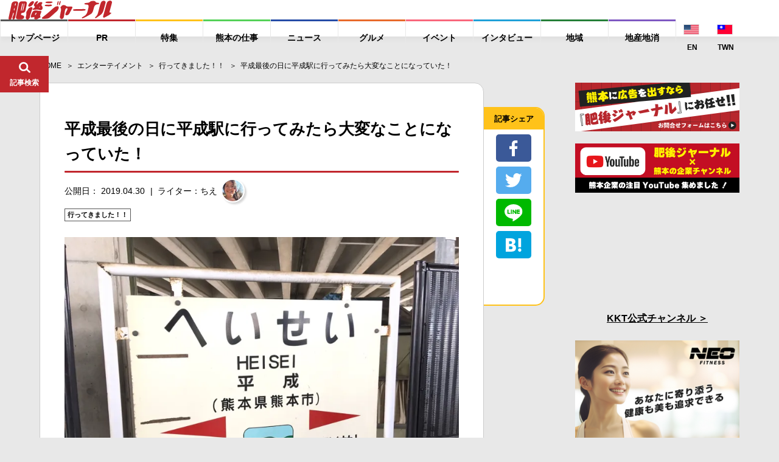

--- FILE ---
content_type: text/html; charset=UTF-8
request_url: https://higojournal.com/archives/heiseistation.html
body_size: 26827
content:
<!DOCTYPE html>
<html>
<head>
<meta charset="utf-8">
<meta name="format-detection" content="telephone=no">
<meta name="apple-mobike-web-app-status-bar-style" content="black">
<meta name="google-site-verification" content="iPTSrfvr6mt2aJfBPJBUgWeAyUmThmQ9g9bA9dqj0FY" />
<!--meta name="viewport" content="width=device-width" /-->

<meta name="viewport" content="width=device-width, initial-scale=1.0">

<link rel="shortcut icon" type="image/x-icon" href="https://higojournal.com/wp-content/themes/higo_journal/img/common/favicon.ico">
<link rel="apple-touch-icon" href="https://higojournal.com/wp-content/themes/higo_journal/img/common/apple-touch-icon.png" sizes="180x180">
<link rel="icon" type="image/png" href="https://higojournal.com/wp-content/themes/higo_journal/img/common/android-touch-icon.png" sizes="192x192">
<title>平成最後の日に平成駅に行ってみたら大変なことになっていた！ | 肥後ジャーナル - 熊本の今をお届けするメディアサイト</title>
<link rel="stylesheet" href="https://cdn.jsdelivr.net/npm/yakuhanjp@3.0.0/dist/css/yakuhanjp.min.css">
<link href="https://fonts.googleapis.com/css?family=Ubuntu:700" rel="stylesheet">
<link rel ="stylesheet" href="https://higojournal.com/wp-content/themes/higo_journal/style.css" type="text/css" />
<link rel="stylesheet" href="https://higojournal.com/wp-content/themes/higo_journal/css/swiper.min.css">
<link rel="stylesheet" href="https://higojournal.com/wp-content/themes/higo_journal/css/venobox.css">
<link rel="stylesheet" href="https://higojournal.com/wp-content/themes/higo_journal/css/style.css?date=20210113_12">
<link rel="stylesheet" href="https://higojournal.com/wp-content/themes/higo_journal/assets/css/style.min.css?date=20251106">
<link rel="stylesheet" type="text/css" href="https://higojournal.com/wp-content/themes/higo_journal/css/print.css" media="print">
    <link rel="canonical" href="https://higojournal.com/archives/heiseistation.html" />






<meta property="og:type" content="article">

<meta property="og:url" content="https://higojournal.com/archives/heiseistation.html">
<!--meta property="fb:admins" content="1001309119985941"-->
<meta property="fb:app_id" content="839981059469351">
<meta property="og:title" content="平成最後の日に平成駅に行ってみたら大変なことになっていた！ | 肥後ジャーナル &#8211; 熊本の今をお届けするメディアサイト">

<meta property="og:image" content="https://i1.wp.com/higojournal.com/wp-content/uploads/2019/04/1556602211-9c3f4a627b45c568e8e548291138abb1.jpg?resize=1200%2C630&#038;ssl=1">

<meta property="og:description" content="平成31年4月30日、平成最後の日。我らが熊本にも「平成」という地名、そして「平成駅」という名前の駅が存在します。平成最終日の平成駅はどんなことになっているんだろう？という好奇心のもと、実際に平成駅に">


<meta property="og:locale" content="ja_JP">
<meta property="og:site_name" content="肥後ジャーナル &#8211; 熊本の今をお届けするメディアサイト">

<meta name="twitter:card" content="summary_large_image" />


<!-- All in One SEO Pack 2.4.3 by Michael Torbert of Semper Fi Web Designob_start_detected [-1,-1] -->
<meta name="description"  content="平成31年4月30日、平成最後の日。我らが熊本にも「平成」という地名、そして「平成駅」という名前の駅が存在します。平成最終日の平成駅はどんなことになっているんだろう？という好奇心のもと、実際に平成駅に行ってみました！ 駅の外まで行列！にぎわう平成駅" />

<link rel="canonical" href="https://higojournal.com/archives/heiseistation.html" />
<!-- /all in one seo pack -->
<link rel='dns-prefetch' href='//s0.wp.com' />
<link rel='dns-prefetch' href='//secure.gravatar.com' />
<link rel='dns-prefetch' href='//s.w.org' />
<link rel="alternate" type="application/rss+xml" title="肥後ジャーナル - 熊本の今をお届けするメディアサイト &raquo; フィード" href="https://higojournal.com/feed" />
<link rel="alternate" type="application/rss+xml" title="肥後ジャーナル - 熊本の今をお届けするメディアサイト &raquo; コメントフィード" href="https://higojournal.com/comments/feed" />
<link rel="alternate" type="application/rss+xml" title="肥後ジャーナル - 熊本の今をお届けするメディアサイト &raquo; 平成最後の日に平成駅に行ってみたら大変なことになっていた！ のコメントのフィード" href="https://higojournal.com/archives/heiseistation.html/feed" />
		<script type="text/javascript">
			window._wpemojiSettings = {"baseUrl":"https:\/\/s.w.org\/images\/core\/emoji\/11\/72x72\/","ext":".png","svgUrl":"https:\/\/s.w.org\/images\/core\/emoji\/11\/svg\/","svgExt":".svg","source":{"concatemoji":"https:\/\/higojournal.com\/wp-includes\/js\/wp-emoji-release.min.js?ver=4.9.28"}};
			!function(e,a,t){var n,r,o,i=a.createElement("canvas"),p=i.getContext&&i.getContext("2d");function s(e,t){var a=String.fromCharCode;p.clearRect(0,0,i.width,i.height),p.fillText(a.apply(this,e),0,0);e=i.toDataURL();return p.clearRect(0,0,i.width,i.height),p.fillText(a.apply(this,t),0,0),e===i.toDataURL()}function c(e){var t=a.createElement("script");t.src=e,t.defer=t.type="text/javascript",a.getElementsByTagName("head")[0].appendChild(t)}for(o=Array("flag","emoji"),t.supports={everything:!0,everythingExceptFlag:!0},r=0;r<o.length;r++)t.supports[o[r]]=function(e){if(!p||!p.fillText)return!1;switch(p.textBaseline="top",p.font="600 32px Arial",e){case"flag":return s([55356,56826,55356,56819],[55356,56826,8203,55356,56819])?!1:!s([55356,57332,56128,56423,56128,56418,56128,56421,56128,56430,56128,56423,56128,56447],[55356,57332,8203,56128,56423,8203,56128,56418,8203,56128,56421,8203,56128,56430,8203,56128,56423,8203,56128,56447]);case"emoji":return!s([55358,56760,9792,65039],[55358,56760,8203,9792,65039])}return!1}(o[r]),t.supports.everything=t.supports.everything&&t.supports[o[r]],"flag"!==o[r]&&(t.supports.everythingExceptFlag=t.supports.everythingExceptFlag&&t.supports[o[r]]);t.supports.everythingExceptFlag=t.supports.everythingExceptFlag&&!t.supports.flag,t.DOMReady=!1,t.readyCallback=function(){t.DOMReady=!0},t.supports.everything||(n=function(){t.readyCallback()},a.addEventListener?(a.addEventListener("DOMContentLoaded",n,!1),e.addEventListener("load",n,!1)):(e.attachEvent("onload",n),a.attachEvent("onreadystatechange",function(){"complete"===a.readyState&&t.readyCallback()})),(n=t.source||{}).concatemoji?c(n.concatemoji):n.wpemoji&&n.twemoji&&(c(n.twemoji),c(n.wpemoji)))}(window,document,window._wpemojiSettings);
		</script>
		<style type="text/css">
img.wp-smiley,
img.emoji {
	display: inline !important;
	border: none !important;
	box-shadow: none !important;
	height: 1em !important;
	width: 1em !important;
	margin: 0 .07em !important;
	vertical-align: -0.1em !important;
	background: none !important;
	padding: 0 !important;
}
</style>
<link rel='stylesheet' id='sb-type-std-css'  href='https://higojournal.com/wp-content/plugins/speech-bubble/css/sb-type-std.css?ver=4.9.28' type='text/css' media='all' />
<link rel='stylesheet' id='sb-type-fb-css'  href='https://higojournal.com/wp-content/plugins/speech-bubble/css/sb-type-fb.css?ver=4.9.28' type='text/css' media='all' />
<link rel='stylesheet' id='sb-type-fb-flat-css'  href='https://higojournal.com/wp-content/plugins/speech-bubble/css/sb-type-fb-flat.css?ver=4.9.28' type='text/css' media='all' />
<link rel='stylesheet' id='sb-type-ln-css'  href='https://higojournal.com/wp-content/plugins/speech-bubble/css/sb-type-ln.css?ver=4.9.28' type='text/css' media='all' />
<link rel='stylesheet' id='sb-type-ln-flat-css'  href='https://higojournal.com/wp-content/plugins/speech-bubble/css/sb-type-ln-flat.css?ver=4.9.28' type='text/css' media='all' />
<link rel='stylesheet' id='sb-type-pink-css'  href='https://higojournal.com/wp-content/plugins/speech-bubble/css/sb-type-pink.css?ver=4.9.28' type='text/css' media='all' />
<link rel='stylesheet' id='sb-type-rtail-css'  href='https://higojournal.com/wp-content/plugins/speech-bubble/css/sb-type-rtail.css?ver=4.9.28' type='text/css' media='all' />
<link rel='stylesheet' id='sb-type-drop-css'  href='https://higojournal.com/wp-content/plugins/speech-bubble/css/sb-type-drop.css?ver=4.9.28' type='text/css' media='all' />
<link rel='stylesheet' id='sb-type-think-css'  href='https://higojournal.com/wp-content/plugins/speech-bubble/css/sb-type-think.css?ver=4.9.28' type='text/css' media='all' />
<link rel='stylesheet' id='sb-no-br-css'  href='https://higojournal.com/wp-content/plugins/speech-bubble/css/sb-no-br.css?ver=4.9.28' type='text/css' media='all' />
<link rel='stylesheet' id='wordpress-popular-posts-css-css'  href='https://higojournal.com/wp-content/plugins/wordpress-popular-posts/public/css/wpp.css?ver=4.2.2' type='text/css' media='all' />
<link rel='stylesheet' id='dashicons-css'  href='https://higojournal.com/wp-includes/css/dashicons.min.css?ver=4.9.28' type='text/css' media='all' />
<link rel='stylesheet' id='jetpack-widget-social-icons-styles-css'  href='https://higojournal.com/wp-content/plugins/jetpack/modules/widgets/social-icons/social-icons.css?ver=20170506' type='text/css' media='all' />
<link rel='stylesheet' id='jetpack_css-css'  href='https://higojournal.com/wp-content/plugins/jetpack/css/jetpack.css?ver=6.3.7' type='text/css' media='all' />
<script type='text/javascript' src='https://higojournal.com/wp-includes/js/jquery/jquery.js?ver=1.12.4'></script>
<script type='text/javascript' src='https://higojournal.com/wp-includes/js/jquery/jquery-migrate.min.js?ver=1.4.1'></script>
<script type='text/javascript'>
/* <![CDATA[ */
var wpp_params = {"sampling_active":"1","sampling_rate":"100","ajax_url":"https:\/\/higojournal.com\/wp-json\/wordpress-popular-posts\/v1\/popular-posts\/","ID":"58844","token":"0f1041bddf","debug":""};
/* ]]> */
</script>
<script type='text/javascript' src='https://higojournal.com/wp-content/plugins/wordpress-popular-posts/public/js/wpp-4.2.0.min.js?ver=4.2.2'></script>
<link rel='https://api.w.org/' href='https://higojournal.com/wp-json/' />
<link rel="EditURI" type="application/rsd+xml" title="RSD" href="https://higojournal.com/xmlrpc.php?rsd" />
<link rel="wlwmanifest" type="application/wlwmanifest+xml" href="https://higojournal.com/wp-includes/wlwmanifest.xml" /> 
<link rel='shortlink' href='https://wp.me/p7P4Fo-fj6' />
<link rel="alternate" type="application/json+oembed" href="https://higojournal.com/wp-json/oembed/1.0/embed?url=https%3A%2F%2Fhigojournal.com%2Farchives%2Fheiseistation.html" />
<link rel="alternate" type="text/xml+oembed" href="https://higojournal.com/wp-json/oembed/1.0/embed?url=https%3A%2F%2Fhigojournal.com%2Farchives%2Fheiseistation.html&#038;format=xml" />

<link rel='dns-prefetch' href='//v0.wordpress.com'/>
<link rel='dns-prefetch' href='//i0.wp.com'/>
<link rel='dns-prefetch' href='//i1.wp.com'/>
<link rel='dns-prefetch' href='//i2.wp.com'/>
<link rel='dns-prefetch' href='//jetpack.wordpress.com'/>
<link rel='dns-prefetch' href='//s0.wp.com'/>
<link rel='dns-prefetch' href='//s1.wp.com'/>
<link rel='dns-prefetch' href='//s2.wp.com'/>
<link rel='dns-prefetch' href='//public-api.wordpress.com'/>
<link rel='dns-prefetch' href='//0.gravatar.com'/>
<link rel='dns-prefetch' href='//1.gravatar.com'/>
<link rel='dns-prefetch' href='//2.gravatar.com'/>
<link rel="icon" href="https://i0.wp.com/higojournal.com/wp-content/uploads/2016/08/cropped-448896.LINE_.jpg?fit=32%2C32&#038;ssl=1" sizes="32x32" />
<link rel="icon" href="https://i0.wp.com/higojournal.com/wp-content/uploads/2016/08/cropped-448896.LINE_.jpg?fit=192%2C192&#038;ssl=1" sizes="192x192" />
<link rel="apple-touch-icon-precomposed" href="https://i0.wp.com/higojournal.com/wp-content/uploads/2016/08/cropped-448896.LINE_.jpg?fit=180%2C180&#038;ssl=1" />
<meta name="msapplication-TileImage" content="https://i0.wp.com/higojournal.com/wp-content/uploads/2016/08/cropped-448896.LINE_.jpg?fit=270%2C270&#038;ssl=1" />
			<style type="text/css" id="wp-custom-css">
				/* メモ　クリップ　Ａ */
.clip-box-a {
 position: relative;
 margin: 2em auto;
 padding: 15px 35px 15px 25px;
 width: 85%; /* ボックス幅 */
 background-color: #fff; /* ボックス背景色 */
 color: #333; /* 文章色 */
 border: 1px solid #009900; /* 枠線 */
 box-shadow: 1px 1px 1px #acacac; /* 影の色 */
}
.clip-box-a:before {
 position: absolute;
 content: '';
 top: -15px;
 right: 10px;
 height: 55px;
 width: 15px;
 border: 3px solid #555555; /*クリップ色 */
 background: none;
 border-radius: 12px;
 box-shadow: 1px 1px 2px #999;
 transform: rotate(10deg);
 z-index: 1;
}
.clip-box-a:after {
 position: absolute;
 content: '';
 top: 0px;
 width: 10px; 
 right: 20px;
 border: 5px solid #fff; /*背景色と同じ色にする*/
 z-index: 2;
}			</style>
		
<!-- Global site tag (gtag.js) - Google Analytics -->
<script async src="https://www.googletagmanager.com/gtag/js?id=G-GCQKY1VXEF"></script>
<script>
  window.dataLayer = window.dataLayer || [];
  function gtag(){dataLayer.push(arguments);}
  gtag('js', new Date());

  gtag('config', 'G-GCQKY1VXEF');
</script>

<!--ヘッダー-->
<!-- <script async="async" src="https://flux-cdn.com/client/00755/higojournal_00900.min.js"></script>
<script type="text/javascript">
  window.pbjs = window.pbjs || {que: []};
</script>

<script async='async' src='https://securepubads.g.doubleclick.net/tag/js/gpt.js'></script>
<script type="text/javascript">
  window.googletag = window.googletag || {cmd: []};
</script>

<script type="text/javascript">
  window.fluxtag = {
    readyBids: {
      prebid: false,
      amazon: false,
      google: false
    },
    failSafeTimeout: 3e3,
    isFn: function isFn(object) {
      var _t = 'Function';
      var toString = Object.prototype.toString;
      return toString.call(object) === '[object ' + _t + ']';
    },
    launchAdServer: function() {
      if (!fluxtag.readyBids.prebid || !fluxtag.readyBids.amazon) {
        return;
      }
      fluxtag.requestAdServer();
    },
    requestAdServer: function() {
      if (!fluxtag.readyBids.google) {
        fluxtag.readyBids.google = true;
        googletag.cmd.push(function () {
          if (!!(pbjs.setTargetingForGPTAsync) && fluxtag.isFn(pbjs.setTargetingForGPTAsync)) {
            pbjs.que.push(function () {
              pbjs.setTargetingForGPTAsync();
            });
          }
          googletag.pubads().refresh();
        });
      }
    }
  };
</script>

<script type="text/javascript">
  setTimeout(function() {
    fluxtag.requestAdServer();
  }, fluxtag.failSafeTimeout);
</script>

<script type="text/javascript">
  var imobile_gam_slots = [];
  googletag.cmd.push(function() {
    var SP_rect = googletag.sizeMapping()
    .addSize([770, 0], [])
    .addSize([0, 0], [[300, 250], [336, 280]])
    .build();
    var SP_320x50 = googletag.sizeMapping()
    .addSize([770, 0], [])
    .addSize([0, 0], [320, 50])
    .build();
    var SP_320x100 = googletag.sizeMapping()
    .addSize([770, 0], [])
    .addSize([0, 0], [320, 100])
    .build();
    var PC_728x90 = googletag.sizeMapping()
    .addSize([770, 0], [728, 90])
    .addSize([0, 0], [])
    .build();

    var PC_268x100 = googletag.sizeMapping()
    .addSize([770, 0], [[268, 100], 'fluid'])
    .addSize([0, 0], [])
    .build();
    var PC_169x193 = googletag.sizeMapping()
    .addSize([770, 0], [[169, 193], 'fluid'])
    .addSize([0, 0], [])
    .build();
    var SP_sizeMapFluid = googletag.sizeMapping()
    .addSize([770, 0], [])
    .addSize([0, 0], [[320, 100], 'fluid'])
    .build();


    googletag.defineSlot('/9176203,22676631670/1631366',['fluid',[268,100]],'div-gpt-ad-1553235308023-0').defineSizeMapping(PC_268x100).addService(googletag.pubads());
    googletag.defineSlot('/9176203,22676631670/1631367',['fluid',[169,193]],'div-gpt-ad-1553235338029-0').defineSizeMapping(PC_169x193).addService(googletag.pubads());
    googletag.defineSlot('/9176203,22676631670/1631364',['fluid',[320,100]],'div-gpt-ad-1553234972453-0').defineSizeMapping(SP_sizeMapFluid).addService(googletag.pubads());
    googletag.defineSlot('/9176203,22676631670/1631365',['fluid'],'div-gpt-ad-1553235013253-0').defineSizeMapping(googletag.sizeMapping().addSize([770,0],[]).addSize([414,0],[[384,101],'fluid']).addSize([412,0],[[382,100],'fluid']).addSize([411,0],[[381,100],'fluid']).addSize([375,0],[[345,91],'fluid']).addSize([360,0],[[330,87],'fluid']).addSize([320,0],[[290,76],'fluid']).build()).addService(googletag.pubads());

    imobile_gam_slots.push(googletag.defineSlot('/9176203,22676631670/1635631', [[300, 250], [336, 280]], 'div-gpt-ad-1553235046960-0').defineSizeMapping(SP_rect).addService(googletag.pubads()));
    imobile_gam_slots.push(googletag.defineSlot('/9176203,22676631670/1635923', [320, 50], 'div-gpt-ad-1553234920809-0').defineSizeMapping(SP_320x50).addService(googletag.pubads()));
    imobile_gam_slots.push(googletag.defineSlot('/9176203,22676631670/1631362', [320, 50], 'div-gpt-ad-1553235106971-0').defineSizeMapping(SP_320x50).addService(googletag.pubads()));
    imobile_gam_slots.push(googletag.defineSlot('/9176203,22676631670/1635921', [320, 100], 'div-gpt-ad-1553234838166-0').defineSizeMapping(SP_320x100).addService(googletag.pubads()));
    imobile_gam_slots.push(googletag.defineSlot('/9176203,22676631670/1631363', [320, 100], 'div-gpt-ad-1553478034060-0').defineSizeMapping(SP_320x100).addService(googletag.pubads()));
    imobile_gam_slots.push(googletag.defineSlot('/9176203,22676631670/1635922', [728, 90], 'div-gpt-ad-1553235411942-0').defineSizeMapping(PC_728x90).addService(googletag.pubads()));
    imobile_gam_slots.push(googletag.defineSlot('/9176203,22676631670/1635920', [728, 90], 'div-gpt-ad-1553235373405-0').defineSizeMapping(PC_728x90).addService(googletag.pubads()));

    googletag.pubads().enableSingleRequest();
    googletag.pubads().collapseEmptyDivs();
    googletag.pubads().disableInitialLoad();
    googletag.enableServices();

    if (!!(window.pbFlux) && !!(window.pbFlux.prebidBidder) && fluxtag.isFn(window.pbFlux.prebidBidder)) {
      pbjs.que.push(function () {
        window.pbFlux.prebidBidder();
      });
    } else {
      fluxtag.readyBids.prebid = true;
      fluxtag.launchAdServer();
    }
  });
</script>

<script type='text/javascript'>
  ! function (a9, a, p, s, t, A, g) {
    if (a[a9]) return;

    function q(c, r) {
      a[a9]._Q.push([c, r])
    }
    a[a9] = {
      init: function () {
        q("i", arguments)
      },
      fetchBids: function () {
        q("f", arguments)
      },
      setDisplayBids: function () {},
      targetingKeys: function () {
        return []
      },
      _Q: []
    };
    A = p.createElement(s);
    A.async = !0;
    A.src = t;
    g = p.getElementsByTagName(s)[0];
    g.parentNode.insertBefore(A, g)
  }("apstag", window, document, "script", "//c.amazon-adsystem.com/aax2/apstag.js");
  apstag.init({
    pubID: 'c06cc614-f284-4373-8e7b-e334e4dcb9d3',
    adServer: 'googletag',
    bidTimeout: 1e3,
    schain: {
      complete: 1,
      ver: '1.0',
      nodes: [{
        asi: 'i-mobile.co.jp',
        sid: '68967',
        hp: 1,
      }]
    }
  });

  googletag.cmd.push(function () {
    apstag.fetchBids({
      slots:  [
        {
          slotID: 'div-gpt-ad-1553235046960-0',
          slotName: '/9176203/1635631',
          sizes: [[300, 250], [336, 280]]
        },
        {
          slotID: 'div-gpt-ad-1553234920809-0',
          slotName: '/9176203/1635923',
          sizes: [[320, 50]]
        },
        {
          slotID: 'div-gpt-ad-1553235106971-0',
          slotName: '/9176203/1631362',
          sizes: [[320, 50]]
        },
        {
          slotID: 'div-gpt-ad-1553234838166-0',
          slotName: '/9176203/1635921',
          sizes: [[320, 100]]
        },
        {
          slotID: 'div-gpt-ad-1553478034060-0',
          slotName: '/9176203/1631363',
          sizes: [[320, 100]]
        },
        {
          slotID: 'div-gpt-ad-1553235411942-0',
          slotName: '/9176203/1635922',
          sizes: [[728, 90]]
        },
        {
          slotID: 'div-gpt-ad-1553235373405-0',
          slotName: '/9176203/1635920',
          sizes: [[728, 90]]
        }]
    }, function (bids) {
      googletag.cmd.push(function () {
        apstag.setDisplayBids();
        fluxtag.readyBids.amazon = true;
        fluxtag.launchAdServer();
      });
    });
  });
</script> -->





</head>

<body class="post-template-default single single-post postid-58844 single-format-standard">


<div class="wrapper" id="pagetop">
	<header id="fix_header">
				<div class="fix_header_container flex_box">
			<div class="fix_header_logo">
				<h1>
					<a href="https://higojournal.com/">
						<img src="https://higojournal.com/wp-content/themes/higo_journal/img/common/logo.svg" alt="肥後ジャーナル">
					</a>
				</h1>
			</div>
			<div class="fix_header_menu flex_box">
				<ul class="fix_header_ul flex_box">
										<li>
						<a href="https://higojournal.com/"><span>トップページ</span></a>
					</li>
																<li>
							<a href="https://higojournal.com/?cat=40/" class="a_pr"><span>PR</span></a>
						</li>
						<li>
							<a href="https://higojournal.com/?cat=440/" class="a_feature"><span>特集</span></a>

						</li>
						<li>
							<a href="https://higojournal.com/?cat=4436/" class="a_job"><span>熊本の仕事</span></a>

						</li>
						<li>
							<a href="https://higojournal.com/?cat=11/" class="a_news"><span>ニュース</span></a>

						</li>
						<li>
							<a href="https://higojournal.com/?cat=3/" class="a_gourmet"><span>グルメ</span></a>
						</li>
						<li>
							<a href="https://higojournal.com/?cat=9/" class="a_event"><span>イベント</span></a>
						</li>
						<li>
							<a href="https://higojournal.com/?cat=303/" class="a_interview"><span>インタビュー</span></a>
													</li>
						<li>
							<a href="https://higojournal.com/?cat=347/" class="a_region"><span>地域</span></a>
						</li>
						<li>
							<a href="https://higojournal.com/?cat=4277/" class="a_localgoods"><span>地産地消</span></a>
						</li>
						<li class="langnav">
							<div>
<a href="https://higojournal.com/en" class="lngjp" target="_blank"><img src="https://higojournal.com/wp-content/themes/higo_journal/img/common/enicon.png" alt="JP WEBSITE"><span>EN</span></a> <a href="https://higojournal.com/tc" class="lngjp" target="_blank"><img src="https://higojournal.com/wp-content/themes/higo_journal/img/common/tcicon.png" alt="JP WEBSITE"><span>TWN</span></a></div>
						</li>
				</ul>

								<div class="fix_header_share_btn sp_v" id="fix_share_btn">
					<div class="fix_header_search_btn_inner">
						<figure class="f_search_ico fix_ico_search">
							<img src="https://higojournal.com/wp-content/themes/higo_journal/img/common/ico_share.svg" alt="*">
							<figcaption>シェア</figcaption>
						</figure>
						<figure class="f_search_ico fix_ico_close">
							<img src="https://higojournal.com/wp-content/themes/higo_journal/img/common/ico_close.svg" alt="*">
							<figcaption>とじる</figcaption>
						</figure>
					</div><!-- fix_header_search_btn_inner -->
				</div><!-- fix_header_share_btn -->
				
				<div class="fix_header_search_btn" id="fix_search_btn">
					<div class="fix_header_search_btn_inner">
						<figure class="f_search_ico fix_ico_search">
							<img src="https://higojournal.com/wp-content/themes/higo_journal/img/common/ico_search.svg" alt="*">
							<figcaption>記事検索</figcaption>
						</figure>
						<figure class="f_search_ico fix_ico_close">
							<img src="https://higojournal.com/wp-content/themes/higo_journal/img/common/ico_close.svg" alt="*">
							<figcaption>とじる</figcaption>
						</figure>
					</div><!-- fix_header_search_btn_inner -->
				</div><!-- fix_search_btn -->
				<div class="fix_header_sp_btn sp_v" id="sp_btn">
					<div class="fix_header_search_btn_inner">
						<figure class="f_search_ico fix_ico_search">
							<img src="https://higojournal.com/wp-content/themes/higo_journal/img/common/ico_menu.svg" alt="*">
							<figcaption>メニュー</figcaption>
						</figure>
						<figure class="f_search_ico fix_ico_close">
							<img src="https://higojournal.com/wp-content/themes/higo_journal/img/common/ico_close.svg" alt="*">
							<figcaption>とじる</figcaption>
						</figure>
					</div><!-- fix_header_search_btn_inner -->
				</div><!-- btn_menu -->
			</div>


		</div><!-- fix_header_container flex_box -->
		<div id="fix_search_input_area">
			<div class="search_area">
				<form role="search" method="get" id="searchform" class="searchform" action="https://higojournal.com/">
	<div>
		<label class="screen-reader-text" for="s"></label>
		<input type="text" value="" name="s" id="s" placeholder="キーワードで記事を検索" />
		<input type="submit" id="searchsubmit" value="検索" />
	</div>
</form>			</div>
		</div><!-- fix_search_input_area -->

		<div id="fix_share_input_area">
			<div class="share_area">
											<ul class="social_btn_area flex_box">
								<li class="facebook_li">
									 <a href="//www.facebook.com/sharer.php?src=bm&u=https://higojournal.com/archives/heiseistation.html&t=平成最後の日に平成駅に行ってみたら大変なことになっていた！" title="Facebookでシェア" onclick="javascript:window.open(this.href, '_blank', 'menubar=no,toolbar=no,resizable=yes,scrollbars=yes,height=800,width=600');return false;">
										<span class="ico"><img src="https://higojournal.com/wp-content/themes/higo_journal/img/common/btn_facebook.svg"></span>
										<span class="text9">facebookでシェア</span>
									</a>
								</li>
								
								<li class="twitter_li">
									<a href="//twitter.com/share?text=平成最後の日に平成駅に行ってみたら大変なことになっていた！ - 肥後ジャーナル&url=https://higojournal.com/archives/heiseistation.html&via=higojournal" title="Twitterでシェア" onclick="javascript:window.open(this.href, '_blank', 'menubar=no,toolbar=no,resizable=yes,scrollbars=yes,height=400,width=600');return false;">
										<span class="ico"><img src="https://higojournal.com/wp-content/themes/higo_journal/img/common/btn_twitter.svg"></span>
										<span class="text9">twitterでシェア</span>
									</a>
								</li>

								<li class="line_li">
									<a href="//line.me/R/msg/text/?平成最後の日に平成駅に行ってみたら大変なことになっていた！%0Ahttps://higojournal.com/archives/heiseistation.html" target="_blank" title="LINEに送る">
										<span class="ico"><img src="https://higojournal.com/wp-content/themes/higo_journal/img/common/btn_line.svg"></span>
										<span class="text9">LINEでシェア</span>
									</a>
								</li>


								<li class="hatebu_li">
									
										<a href="//b.hatena.ne.jp/add?mode=confirm&url=https://higojournal.com/archives/heiseistation.html" onclick="javascript:window.open(this.href, '_blank', 'menubar=no,toolbar=no,resizable=yes,scrollbars=yes,height=600,width=1000');return false;" title="はてなブックマークに登録">
										<span class="ico"><img src="https://higojournal.com/wp-content/themes/higo_journal/img/common/btn_hatebu.svg"></span>
										<span class="text9">はてなブックマーク</span>
									</a>
								</li>



								<li class="facebook_iine">
									<iframe src="https://www.facebook.com/plugins/like.php?href=https%3A%2F%2Fwww.facebook.com%2Fhigojournal&width=88&layout=box_count&action=like&size=large&show_faces=false&share=false&height=65&appId=339402409826104" width="88" height="65" style="border:none;overflow:hidden" scrolling="no" frameborder="0" allowTransparency="true" allow="encrypted-media"></iframe>
								</li>
				</ul><!-- social_btn_area -->			</div>
		</div><!-- fix_share_input_area -->

	</header><!--fix_header -->


	
		<div class="main_wrapper">
		<aside class="c-banner-side ">
			<a href="https://www.kumamotobank.co.jp/personal/campaign/loancp2512/" target="_blank">
				<picture>
					<source srcset="https://higojournal.com/wp-content/themes/higo_journal/assets/img/common/banner/banner-kumagin-pc.png.webp" type="image/webp">
					<img src="https://higojournal.com/wp-content/themes/higo_journal/assets/img/common/banner/banner-kumagin-pc.png">
				</picture>
			</a>
		</aside>
		<main>


<section id="single1">
	<div class="container padding0">
		<div id="breadcrumb"><ul><li ><a href="https://higojournal.com/" class="home"><span>HOME</span></a></li><li><a href="https://higojournal.com/archives/category/%e3%82%a8%e3%83%b3%e3%82%bf%e3%83%bc%e3%83%86%e3%82%a4%e3%83%a1%e3%83%b3%e3%83%88"><span>エンターテイメント</span></a></li><li><a href="https://higojournal.com/archives/category/%e3%82%a8%e3%83%b3%e3%82%bf%e3%83%bc%e3%83%86%e3%82%a4%e3%83%a1%e3%83%b3%e3%83%88/%e8%a1%8c%e3%81%a3%e3%81%a6%e3%81%8d%e3%81%be%e3%81%97%e3%81%9f%ef%bc%81%ef%bc%81"><span>行ってきました！！</span></a></li><li><span>平成最後の日に平成駅に行ってみたら大変なことになっていた！</span></li></ul></div>		<div class="flex_box main_box">
			<div class="content_box">

								<section id="single_box" class="flex_box">
					<div class="single_box_inner">
											<div class="b_info">







							<h1 class="single_tit">平成最後の日に平成駅に行ってみたら大変なことになっていた！</h1>
							<div class="flex_box single_date">
								<p class="postdate">公開日： 2019.04.30</p>

								
																<a href="https://higojournal.com/archives/author/naho" class="post_writer flex_box">
									<span class="post_writer_text">ライター：ちえ</span>
									<span class="post_writer_img"><img src="https://i0.wp.com/higojournal.com/wp-content/uploads/2019/03/b1d263851c8e453d18097222d5e2614f-1.jpg?fit=50%2C50&ssl=1" width="50" height="50" alt="ちえ" class="avatar avatar-50 wp-user-avatar wp-user-avatar-50 alignnone photo" /></span>


								</a>
							</div><!-- single_date -->

							<div class="category_area category_a">
								<a href="https://higojournal.com/archives/category/%e3%82%a8%e3%83%b3%e3%82%bf%e3%83%bc%e3%83%86%e3%82%a4%e3%83%a1%e3%83%b3%e3%83%88/%e8%a1%8c%e3%81%a3%e3%81%a6%e3%81%8d%e3%81%be%e3%81%97%e3%81%9f%ef%bc%81%ef%bc%81" class="label label-20">行ってきました！！</a>							</div>

							
							<div class="sp_v social_area top">
															<ul class="social_btn_area flex_box">
								<li class="facebook_li">
									 <a href="//www.facebook.com/sharer.php?src=bm&u=https://higojournal.com/archives/heiseistation.html&t=平成最後の日に平成駅に行ってみたら大変なことになっていた！" title="Facebookでシェア" onclick="javascript:window.open(this.href, '_blank', 'menubar=no,toolbar=no,resizable=yes,scrollbars=yes,height=800,width=600');return false;">
										<span class="ico"><img src="https://higojournal.com/wp-content/themes/higo_journal/img/common/btn_facebook.svg"></span>
										<span class="text9">facebookでシェア</span>
									</a>
								</li>
								
								<li class="twitter_li">
									<a href="//twitter.com/share?text=平成最後の日に平成駅に行ってみたら大変なことになっていた！ - 肥後ジャーナル&url=https://higojournal.com/archives/heiseistation.html&via=higojournal" title="Twitterでシェア" onclick="javascript:window.open(this.href, '_blank', 'menubar=no,toolbar=no,resizable=yes,scrollbars=yes,height=400,width=600');return false;">
										<span class="ico"><img src="https://higojournal.com/wp-content/themes/higo_journal/img/common/btn_twitter.svg"></span>
										<span class="text9">twitterでシェア</span>
									</a>
								</li>

								<li class="line_li">
									<a href="//line.me/R/msg/text/?平成最後の日に平成駅に行ってみたら大変なことになっていた！%0Ahttps://higojournal.com/archives/heiseistation.html" target="_blank" title="LINEに送る">
										<span class="ico"><img src="https://higojournal.com/wp-content/themes/higo_journal/img/common/btn_line.svg"></span>
										<span class="text9">LINEでシェア</span>
									</a>
								</li>


								<li class="hatebu_li">
									
										<a href="//b.hatena.ne.jp/add?mode=confirm&url=https://higojournal.com/archives/heiseistation.html" onclick="javascript:window.open(this.href, '_blank', 'menubar=no,toolbar=no,resizable=yes,scrollbars=yes,height=600,width=1000');return false;" title="はてなブックマークに登録">
										<span class="ico"><img src="https://higojournal.com/wp-content/themes/higo_journal/img/common/btn_hatebu.svg"></span>
										<span class="text9">はてなブックマーク</span>
									</a>
								</li>



								<li class="facebook_iine">
									<iframe src="https://www.facebook.com/plugins/like.php?href=https%3A%2F%2Fwww.facebook.com%2Fhigojournal&width=88&layout=box_count&action=like&size=large&show_faces=false&share=false&height=65&appId=339402409826104" width="88" height="65" style="border:none;overflow:hidden" scrolling="no" frameborder="0" allowTransparency="true" allow="encrypted-media"></iframe>
								</li>
				</ul><!-- social_btn_area -->							</div><!-- sp_v top_social_area -->

						</div><!--b_info-->
																						<div class="eyecatch">
									<img width="800" height="600" src="https://i1.wp.com/higojournal.com/wp-content/uploads/2019/04/1556602211-9c3f4a627b45c568e8e548291138abb1.jpg?fit=800%2C600&amp;ssl=1" class="myclass" />								</div><!-- eyecatch -->
														




							<div class="text_box ad_after_box">
								<p>平成31年4月30日、平成最後の日。我らが熊本にも「平成」という地名、そして「平成駅」という名前の駅が存在します。平成最終日の平成駅はどんなことになっているんだろう？という好奇心のもと、実際に平成駅に行ってみました！</p>
<div id="toc_container" class="toc_white no_bullets"><p class="toc_title">目次</p><ul class="toc_list"><li><a href="#i"><span class="toc_number toc_depth_1">1</span> 駅の外まで行列！にぎわう平成駅</a></li><li><a href="#i-2"><span class="toc_number toc_depth_1">2</span> 駅のホームも人、人、人！</a></li><li><a href="#i-3"><span class="toc_number toc_depth_1">3</span> 思い出を作る人たちに便乗して思い出を作ってみた</a></li></ul></div>
<h2><span id="i">駅の外まで行列！にぎわう平成駅</span></h2>
<p><img data-attachment-id="58858" data-permalink="https://higojournal.com/archives/heiseistation.html/s__5144613" data-orig-file="https://i1.wp.com/higojournal.com/wp-content/uploads/2019/04/1556602230-07a62c72c394119651da8fe2bd8e63a9.jpg?fit=1478%2C1108&amp;ssl=1" data-orig-size="1478,1108" data-comments-opened="1" data-image-meta="{&quot;aperture&quot;:&quot;0&quot;,&quot;credit&quot;:&quot;&quot;,&quot;camera&quot;:&quot;&quot;,&quot;caption&quot;:&quot;&quot;,&quot;created_timestamp&quot;:&quot;1556632706&quot;,&quot;copyright&quot;:&quot;&quot;,&quot;focal_length&quot;:&quot;0&quot;,&quot;iso&quot;:&quot;0&quot;,&quot;shutter_speed&quot;:&quot;0&quot;,&quot;title&quot;:&quot;&quot;,&quot;orientation&quot;:&quot;1&quot;}" data-image-title="S__5144613" data-image-description="" data-medium-file="https://i1.wp.com/higojournal.com/wp-content/uploads/2019/04/1556602230-07a62c72c394119651da8fe2bd8e63a9.jpg?fit=500%2C375&amp;ssl=1" data-large-file="https://i1.wp.com/higojournal.com/wp-content/uploads/2019/04/1556602230-07a62c72c394119651da8fe2bd8e63a9.jpg?fit=800%2C600&amp;ssl=1" class="size-medium wp-image-58858 aligncenter" src="https://i1.wp.com/higojournal.com/wp-content/uploads/2019/04/1556602230-07a62c72c394119651da8fe2bd8e63a9.jpg?resize=500%2C375&#038;ssl=1" alt="" width="500" height="375" srcset="https://i1.wp.com/higojournal.com/wp-content/uploads/2019/04/1556602230-07a62c72c394119651da8fe2bd8e63a9.jpg?resize=500%2C375&amp;ssl=1 500w, https://i1.wp.com/higojournal.com/wp-content/uploads/2019/04/1556602230-07a62c72c394119651da8fe2bd8e63a9.jpg?resize=768%2C576&amp;ssl=1 768w, https://i1.wp.com/higojournal.com/wp-content/uploads/2019/04/1556602230-07a62c72c394119651da8fe2bd8e63a9.jpg?resize=800%2C600&amp;ssl=1 800w, https://i1.wp.com/higojournal.com/wp-content/uploads/2019/04/1556602230-07a62c72c394119651da8fe2bd8e63a9.jpg?w=1478&amp;ssl=1 1478w" sizes="(max-width: 500px) 100vw, 500px" data-recalc-dims="1" /></p>
<p>平成駅は、サンリブシティくまなん近くの陸橋の下にあります。大きな道路の下に存在する、お店もない小さな駅です。平成4年に開業したこの駅は、元号にちなんでつけられた「平成」という新興住宅地の地名から名付けられました。</p>
<p><img data-attachment-id="58857" data-permalink="https://higojournal.com/archives/heiseistation.html/s__5144610" data-orig-file="https://i0.wp.com/higojournal.com/wp-content/uploads/2019/04/1556602226-c619ebee8a705cb37a9062b1c2dc82e6.jpg?fit=1478%2C1108&amp;ssl=1" data-orig-size="1478,1108" data-comments-opened="1" data-image-meta="{&quot;aperture&quot;:&quot;0&quot;,&quot;credit&quot;:&quot;&quot;,&quot;camera&quot;:&quot;&quot;,&quot;caption&quot;:&quot;&quot;,&quot;created_timestamp&quot;:&quot;0&quot;,&quot;copyright&quot;:&quot;&quot;,&quot;focal_length&quot;:&quot;0&quot;,&quot;iso&quot;:&quot;0&quot;,&quot;shutter_speed&quot;:&quot;0&quot;,&quot;title&quot;:&quot;&quot;,&quot;orientation&quot;:&quot;1&quot;}" data-image-title="S__5144610" data-image-description="" data-medium-file="https://i0.wp.com/higojournal.com/wp-content/uploads/2019/04/1556602226-c619ebee8a705cb37a9062b1c2dc82e6.jpg?fit=500%2C375&amp;ssl=1" data-large-file="https://i0.wp.com/higojournal.com/wp-content/uploads/2019/04/1556602226-c619ebee8a705cb37a9062b1c2dc82e6.jpg?fit=800%2C600&amp;ssl=1" class="size-medium wp-image-58857 aligncenter" src="https://i0.wp.com/higojournal.com/wp-content/uploads/2019/04/1556602226-c619ebee8a705cb37a9062b1c2dc82e6.jpg?resize=500%2C375&#038;ssl=1" alt="" width="500" height="375" srcset="https://i0.wp.com/higojournal.com/wp-content/uploads/2019/04/1556602226-c619ebee8a705cb37a9062b1c2dc82e6.jpg?resize=500%2C375&amp;ssl=1 500w, https://i0.wp.com/higojournal.com/wp-content/uploads/2019/04/1556602226-c619ebee8a705cb37a9062b1c2dc82e6.jpg?resize=768%2C576&amp;ssl=1 768w, https://i0.wp.com/higojournal.com/wp-content/uploads/2019/04/1556602226-c619ebee8a705cb37a9062b1c2dc82e6.jpg?resize=800%2C600&amp;ssl=1 800w, https://i0.wp.com/higojournal.com/wp-content/uploads/2019/04/1556602226-c619ebee8a705cb37a9062b1c2dc82e6.jpg?w=1478&amp;ssl=1 1478w" sizes="(max-width: 500px) 100vw, 500px" data-recalc-dims="1" /></p>
<p>あいにくの雨天でしたが、平成最後の日付が入った乗車券を手に入れようと、駅はたくさんの人で階段の下まで大賑わい！外でもJRの職員が、「危ないので歩道から写真を撮ってください！」と注意を呼びかけていました。</p>
<h2><span id="i-2">駅のホームも人、人、人！</span></h2>
<p><img data-attachment-id="58856" data-permalink="https://higojournal.com/archives/heiseistation.html/s__5144608" data-orig-file="https://i2.wp.com/higojournal.com/wp-content/uploads/2019/04/1556602223-46c29c33e2445e522f5da1634f091414.jpg?fit=1478%2C1108&amp;ssl=1" data-orig-size="1478,1108" data-comments-opened="1" data-image-meta="{&quot;aperture&quot;:&quot;0&quot;,&quot;credit&quot;:&quot;&quot;,&quot;camera&quot;:&quot;&quot;,&quot;caption&quot;:&quot;&quot;,&quot;created_timestamp&quot;:&quot;0&quot;,&quot;copyright&quot;:&quot;&quot;,&quot;focal_length&quot;:&quot;0&quot;,&quot;iso&quot;:&quot;0&quot;,&quot;shutter_speed&quot;:&quot;0&quot;,&quot;title&quot;:&quot;&quot;,&quot;orientation&quot;:&quot;1&quot;}" data-image-title="S__5144608" data-image-description="" data-medium-file="https://i2.wp.com/higojournal.com/wp-content/uploads/2019/04/1556602223-46c29c33e2445e522f5da1634f091414.jpg?fit=500%2C375&amp;ssl=1" data-large-file="https://i2.wp.com/higojournal.com/wp-content/uploads/2019/04/1556602223-46c29c33e2445e522f5da1634f091414.jpg?fit=800%2C600&amp;ssl=1" class="size-medium wp-image-58856 aligncenter" src="https://i2.wp.com/higojournal.com/wp-content/uploads/2019/04/1556602223-46c29c33e2445e522f5da1634f091414.jpg?resize=500%2C375&#038;ssl=1" alt="" width="500" height="375" srcset="https://i2.wp.com/higojournal.com/wp-content/uploads/2019/04/1556602223-46c29c33e2445e522f5da1634f091414.jpg?resize=500%2C375&amp;ssl=1 500w, https://i2.wp.com/higojournal.com/wp-content/uploads/2019/04/1556602223-46c29c33e2445e522f5da1634f091414.jpg?resize=768%2C576&amp;ssl=1 768w, https://i2.wp.com/higojournal.com/wp-content/uploads/2019/04/1556602223-46c29c33e2445e522f5da1634f091414.jpg?resize=800%2C600&amp;ssl=1 800w, https://i2.wp.com/higojournal.com/wp-content/uploads/2019/04/1556602223-46c29c33e2445e522f5da1634f091414.jpg?w=1478&amp;ssl=1 1478w" sizes="(max-width: 500px) 100vw, 500px" data-recalc-dims="1" /></p>
<p>早速駅に入ろうとすると、階段は動けないほど多くの人でぎっしり！券売機には長蛇の列ができていました。</p>
<p><img data-attachment-id="58851" data-permalink="https://higojournal.com/archives/heiseistation.html/s__5144597" data-orig-file="https://i1.wp.com/higojournal.com/wp-content/uploads/2019/04/1556602209-0d864831ae8eebaa21f00db51a47e4a0.jpg?fit=1478%2C1108&amp;ssl=1" data-orig-size="1478,1108" data-comments-opened="1" data-image-meta="{&quot;aperture&quot;:&quot;0&quot;,&quot;credit&quot;:&quot;&quot;,&quot;camera&quot;:&quot;&quot;,&quot;caption&quot;:&quot;&quot;,&quot;created_timestamp&quot;:&quot;0&quot;,&quot;copyright&quot;:&quot;&quot;,&quot;focal_length&quot;:&quot;0&quot;,&quot;iso&quot;:&quot;0&quot;,&quot;shutter_speed&quot;:&quot;0&quot;,&quot;title&quot;:&quot;&quot;,&quot;orientation&quot;:&quot;1&quot;}" data-image-title="S__5144597" data-image-description="" data-medium-file="https://i1.wp.com/higojournal.com/wp-content/uploads/2019/04/1556602209-0d864831ae8eebaa21f00db51a47e4a0.jpg?fit=500%2C375&amp;ssl=1" data-large-file="https://i1.wp.com/higojournal.com/wp-content/uploads/2019/04/1556602209-0d864831ae8eebaa21f00db51a47e4a0.jpg?fit=800%2C600&amp;ssl=1" class="size-medium wp-image-58851 aligncenter" src="https://i1.wp.com/higojournal.com/wp-content/uploads/2019/04/1556602209-0d864831ae8eebaa21f00db51a47e4a0.jpg?resize=500%2C375&#038;ssl=1" alt="" width="500" height="375" srcset="https://i1.wp.com/higojournal.com/wp-content/uploads/2019/04/1556602209-0d864831ae8eebaa21f00db51a47e4a0.jpg?resize=500%2C375&amp;ssl=1 500w, https://i1.wp.com/higojournal.com/wp-content/uploads/2019/04/1556602209-0d864831ae8eebaa21f00db51a47e4a0.jpg?resize=768%2C576&amp;ssl=1 768w, https://i1.wp.com/higojournal.com/wp-content/uploads/2019/04/1556602209-0d864831ae8eebaa21f00db51a47e4a0.jpg?resize=800%2C600&amp;ssl=1 800w, https://i1.wp.com/higojournal.com/wp-content/uploads/2019/04/1556602209-0d864831ae8eebaa21f00db51a47e4a0.jpg?w=1478&amp;ssl=1 1478w" sizes="(max-width: 500px) 100vw, 500px" data-recalc-dims="1" /></p>
<p>駅の中にも、大きなスーツケースを持っている人など、県外から来た家族連れなどもたくさん！東京駅のTシャツを着て、東京からはるばるやってきたという人もいました。</p>
<p>駅のホームにはJR職員が何人もいて、入場券を手売りされていたので、比較的スムーズに入場券を買うことができました。</p>
<p><img data-attachment-id="58854" data-permalink="https://higojournal.com/archives/heiseistation.html/s__5144604" data-orig-file="https://i1.wp.com/higojournal.com/wp-content/uploads/2019/04/1556602217-8019a406d2f6899a394b81aece130698.jpg?fit=1478%2C1108&amp;ssl=1" data-orig-size="1478,1108" data-comments-opened="1" data-image-meta="{&quot;aperture&quot;:&quot;0&quot;,&quot;credit&quot;:&quot;&quot;,&quot;camera&quot;:&quot;&quot;,&quot;caption&quot;:&quot;&quot;,&quot;created_timestamp&quot;:&quot;1556632639&quot;,&quot;copyright&quot;:&quot;&quot;,&quot;focal_length&quot;:&quot;0&quot;,&quot;iso&quot;:&quot;0&quot;,&quot;shutter_speed&quot;:&quot;0&quot;,&quot;title&quot;:&quot;&quot;,&quot;orientation&quot;:&quot;1&quot;}" data-image-title="S__5144604" data-image-description="" data-medium-file="https://i1.wp.com/higojournal.com/wp-content/uploads/2019/04/1556602217-8019a406d2f6899a394b81aece130698.jpg?fit=500%2C375&amp;ssl=1" data-large-file="https://i1.wp.com/higojournal.com/wp-content/uploads/2019/04/1556602217-8019a406d2f6899a394b81aece130698.jpg?fit=800%2C600&amp;ssl=1" class="size-medium wp-image-58854 aligncenter" src="https://i1.wp.com/higojournal.com/wp-content/uploads/2019/04/1556602217-8019a406d2f6899a394b81aece130698.jpg?resize=500%2C375&#038;ssl=1" alt="" width="500" height="375" srcset="https://i1.wp.com/higojournal.com/wp-content/uploads/2019/04/1556602217-8019a406d2f6899a394b81aece130698.jpg?resize=500%2C375&amp;ssl=1 500w, https://i1.wp.com/higojournal.com/wp-content/uploads/2019/04/1556602217-8019a406d2f6899a394b81aece130698.jpg?resize=768%2C576&amp;ssl=1 768w, https://i1.wp.com/higojournal.com/wp-content/uploads/2019/04/1556602217-8019a406d2f6899a394b81aece130698.jpg?resize=800%2C600&amp;ssl=1 800w, https://i1.wp.com/higojournal.com/wp-content/uploads/2019/04/1556602217-8019a406d2f6899a394b81aece130698.jpg?w=1478&amp;ssl=1 1478w" sizes="(max-width: 500px) 100vw, 500px" data-recalc-dims="1" /></p>
<p>日付は西暦表示になりますが、平成最後の平成駅の貴重な入場券です。</p>
<p><img data-attachment-id="58855" data-permalink="https://higojournal.com/archives/heiseistation.html/s__5144606" data-orig-file="https://i0.wp.com/higojournal.com/wp-content/uploads/2019/04/1556602220-1886427586181c7afc200d575b3ff972.jpg?fit=1478%2C1108&amp;ssl=1" data-orig-size="1478,1108" data-comments-opened="1" data-image-meta="{&quot;aperture&quot;:&quot;0&quot;,&quot;credit&quot;:&quot;&quot;,&quot;camera&quot;:&quot;&quot;,&quot;caption&quot;:&quot;&quot;,&quot;created_timestamp&quot;:&quot;1556632650&quot;,&quot;copyright&quot;:&quot;&quot;,&quot;focal_length&quot;:&quot;0&quot;,&quot;iso&quot;:&quot;0&quot;,&quot;shutter_speed&quot;:&quot;0&quot;,&quot;title&quot;:&quot;&quot;,&quot;orientation&quot;:&quot;1&quot;}" data-image-title="S__5144606" data-image-description="" data-medium-file="https://i0.wp.com/higojournal.com/wp-content/uploads/2019/04/1556602220-1886427586181c7afc200d575b3ff972.jpg?fit=500%2C375&amp;ssl=1" data-large-file="https://i0.wp.com/higojournal.com/wp-content/uploads/2019/04/1556602220-1886427586181c7afc200d575b3ff972.jpg?fit=800%2C600&amp;ssl=1" class="size-medium wp-image-58855 aligncenter" src="https://i0.wp.com/higojournal.com/wp-content/uploads/2019/04/1556602220-1886427586181c7afc200d575b3ff972.jpg?resize=500%2C375&#038;ssl=1" alt="" width="500" height="375" srcset="https://i0.wp.com/higojournal.com/wp-content/uploads/2019/04/1556602220-1886427586181c7afc200d575b3ff972.jpg?resize=500%2C375&amp;ssl=1 500w, https://i0.wp.com/higojournal.com/wp-content/uploads/2019/04/1556602220-1886427586181c7afc200d575b3ff972.jpg?resize=768%2C576&amp;ssl=1 768w, https://i0.wp.com/higojournal.com/wp-content/uploads/2019/04/1556602220-1886427586181c7afc200d575b3ff972.jpg?resize=800%2C600&amp;ssl=1 800w, https://i0.wp.com/higojournal.com/wp-content/uploads/2019/04/1556602220-1886427586181c7afc200d575b3ff972.jpg?w=1478&amp;ssl=1 1478w" sizes="(max-width: 500px) 100vw, 500px" data-recalc-dims="1" /></p>
<p>熊本県警の警察官まで来ていて、安全管理も徹底されていました。</p>
<p>JRの職員さんに話を伺ってみると、「まだ人数の集計はとっていませんが、朝7時半に窓口が開く前に、すでに大行列ができていました」とのこと。</p>
<p>全国紙の記者やテレビカメラなど、報道陣の姿も多数見られ、いつになくざわつく平成駅でした。</p>
<h2><span id="i-3">思い出を作る人たちに便乗して思い出を作ってみた</span></h2>
<p>駅ではたくさんの人たちが、平成最後の日に記念写真の撮影をしていました。</p>
<p><img data-attachment-id="58860" data-permalink="https://higojournal.com/archives/heiseistation.html/s__51446121" data-orig-file="https://i1.wp.com/higojournal.com/wp-content/uploads/2019/04/1556602234-53e884a44f998d8f847097b552806468.jpg?fit=1478%2C1108&amp;ssl=1" data-orig-size="1478,1108" data-comments-opened="1" data-image-meta="{&quot;aperture&quot;:&quot;0&quot;,&quot;credit&quot;:&quot;&quot;,&quot;camera&quot;:&quot;&quot;,&quot;caption&quot;:&quot;&quot;,&quot;created_timestamp&quot;:&quot;0&quot;,&quot;copyright&quot;:&quot;&quot;,&quot;focal_length&quot;:&quot;0&quot;,&quot;iso&quot;:&quot;0&quot;,&quot;shutter_speed&quot;:&quot;0&quot;,&quot;title&quot;:&quot;&quot;,&quot;orientation&quot;:&quot;0&quot;}" data-image-title="S__51446121" data-image-description="" data-medium-file="https://i1.wp.com/higojournal.com/wp-content/uploads/2019/04/1556602234-53e884a44f998d8f847097b552806468.jpg?fit=500%2C375&amp;ssl=1" data-large-file="https://i1.wp.com/higojournal.com/wp-content/uploads/2019/04/1556602234-53e884a44f998d8f847097b552806468.jpg?fit=800%2C600&amp;ssl=1" class="size-medium wp-image-58860 aligncenter" src="https://i1.wp.com/higojournal.com/wp-content/uploads/2019/04/1556602234-53e884a44f998d8f847097b552806468.jpg?resize=500%2C375&#038;ssl=1" alt="" width="500" height="375" srcset="https://i1.wp.com/higojournal.com/wp-content/uploads/2019/04/1556602234-53e884a44f998d8f847097b552806468.jpg?resize=500%2C375&amp;ssl=1 500w, https://i1.wp.com/higojournal.com/wp-content/uploads/2019/04/1556602234-53e884a44f998d8f847097b552806468.jpg?resize=768%2C576&amp;ssl=1 768w, https://i1.wp.com/higojournal.com/wp-content/uploads/2019/04/1556602234-53e884a44f998d8f847097b552806468.jpg?resize=800%2C600&amp;ssl=1 800w, https://i1.wp.com/higojournal.com/wp-content/uploads/2019/04/1556602234-53e884a44f998d8f847097b552806468.jpg?w=1478&amp;ssl=1 1478w" sizes="(max-width: 500px) 100vw, 500px" data-recalc-dims="1" /></p>
<p>「平成」駅の標識と「昭和」タクシーの看板、そして自動販売機の中には「大正」製薬の商品があると、元号が豊富でネットで話題のスポット。ここで「令和」の紙を持って写真撮影をする女性も見られました。さらに、「明治」のR-1(令和元年)を持って撮影する人もいるとか。</p>
<p><img data-attachment-id="58862" data-permalink="https://higojournal.com/archives/heiseistation.html/s__5144629" data-orig-file="https://i2.wp.com/higojournal.com/wp-content/uploads/2019/04/1556602608-e7070bb39d428e591a1028b82c4dff1e.jpg?fit=1478%2C1108&amp;ssl=1" data-orig-size="1478,1108" data-comments-opened="1" data-image-meta="{&quot;aperture&quot;:&quot;0&quot;,&quot;credit&quot;:&quot;&quot;,&quot;camera&quot;:&quot;&quot;,&quot;caption&quot;:&quot;&quot;,&quot;created_timestamp&quot;:&quot;0&quot;,&quot;copyright&quot;:&quot;&quot;,&quot;focal_length&quot;:&quot;0&quot;,&quot;iso&quot;:&quot;0&quot;,&quot;shutter_speed&quot;:&quot;0&quot;,&quot;title&quot;:&quot;&quot;,&quot;orientation&quot;:&quot;1&quot;}" data-image-title="S__5144629" data-image-description="" data-medium-file="https://i2.wp.com/higojournal.com/wp-content/uploads/2019/04/1556602608-e7070bb39d428e591a1028b82c4dff1e.jpg?fit=500%2C375&amp;ssl=1" data-large-file="https://i2.wp.com/higojournal.com/wp-content/uploads/2019/04/1556602608-e7070bb39d428e591a1028b82c4dff1e.jpg?fit=800%2C600&amp;ssl=1" class="size-medium wp-image-58862 aligncenter" src="https://i1.wp.com/higojournal.com/wp-content/uploads/2019/04/1556602608-e7070bb39d428e591a1028b82c4dff1e-500x375.jpg?resize=500%2C375&#038;ssl=1" alt="" width="500" height="375" srcset="https://i2.wp.com/higojournal.com/wp-content/uploads/2019/04/1556602608-e7070bb39d428e591a1028b82c4dff1e.jpg?resize=500%2C375&amp;ssl=1 500w, https://i2.wp.com/higojournal.com/wp-content/uploads/2019/04/1556602608-e7070bb39d428e591a1028b82c4dff1e.jpg?resize=768%2C576&amp;ssl=1 768w, https://i2.wp.com/higojournal.com/wp-content/uploads/2019/04/1556602608-e7070bb39d428e591a1028b82c4dff1e.jpg?resize=800%2C600&amp;ssl=1 800w, https://i2.wp.com/higojournal.com/wp-content/uploads/2019/04/1556602608-e7070bb39d428e591a1028b82c4dff1e.jpg?w=1478&amp;ssl=1 1478w" sizes="(max-width: 500px) 100vw, 500px" data-recalc-dims="1" /></p>
<p>駅の構内では、「ありがとう平成」の記念スタンプを押す人たちも…</p>
<p><img data-attachment-id="58859" data-permalink="https://higojournal.com/archives/heiseistation.html/s__5144625" data-orig-file="https://i2.wp.com/higojournal.com/wp-content/uploads/2019/04/1556602232-417208dd098803cc8efd2e4f5338e9d1.jpg?fit=1478%2C1108&amp;ssl=1" data-orig-size="1478,1108" data-comments-opened="1" data-image-meta="{&quot;aperture&quot;:&quot;0&quot;,&quot;credit&quot;:&quot;&quot;,&quot;camera&quot;:&quot;&quot;,&quot;caption&quot;:&quot;&quot;,&quot;created_timestamp&quot;:&quot;0&quot;,&quot;copyright&quot;:&quot;&quot;,&quot;focal_length&quot;:&quot;0&quot;,&quot;iso&quot;:&quot;0&quot;,&quot;shutter_speed&quot;:&quot;0&quot;,&quot;title&quot;:&quot;&quot;,&quot;orientation&quot;:&quot;1&quot;}" data-image-title="S__5144625" data-image-description="" data-medium-file="https://i2.wp.com/higojournal.com/wp-content/uploads/2019/04/1556602232-417208dd098803cc8efd2e4f5338e9d1.jpg?fit=500%2C375&amp;ssl=1" data-large-file="https://i2.wp.com/higojournal.com/wp-content/uploads/2019/04/1556602232-417208dd098803cc8efd2e4f5338e9d1.jpg?fit=800%2C600&amp;ssl=1" class="size-medium wp-image-58859 aligncenter" src="https://i2.wp.com/higojournal.com/wp-content/uploads/2019/04/1556602232-417208dd098803cc8efd2e4f5338e9d1.jpg?resize=500%2C375&#038;ssl=1" alt="" width="500" height="375" srcset="https://i2.wp.com/higojournal.com/wp-content/uploads/2019/04/1556602232-417208dd098803cc8efd2e4f5338e9d1.jpg?resize=500%2C375&amp;ssl=1 500w, https://i2.wp.com/higojournal.com/wp-content/uploads/2019/04/1556602232-417208dd098803cc8efd2e4f5338e9d1.jpg?resize=768%2C576&amp;ssl=1 768w, https://i2.wp.com/higojournal.com/wp-content/uploads/2019/04/1556602232-417208dd098803cc8efd2e4f5338e9d1.jpg?resize=800%2C600&amp;ssl=1 800w, https://i2.wp.com/higojournal.com/wp-content/uploads/2019/04/1556602232-417208dd098803cc8efd2e4f5338e9d1.jpg?w=1478&amp;ssl=1 1478w" sizes="(max-width: 500px) 100vw, 500px" data-recalc-dims="1" /></p>
<p>ちなみにスタンプはこんな感じです。</p>
<p>また、駅ホームに改元記念の顔はめフォトパネルがあったので、顔を入れて写真を撮ってみました。</p>
<p><img data-attachment-id="58861" data-permalink="https://higojournal.com/archives/heiseistation.html/5b3e4463-711d-4bd5-ad7b-8d4ee52c9fe7-2" data-orig-file="https://i0.wp.com/higojournal.com/wp-content/uploads/2019/04/1556602428-d3bcde1a548815863deeddcbcb5fa055.jpg?fit=1920%2C1440&amp;ssl=1" data-orig-size="1920,1440" data-comments-opened="1" data-image-meta="{&quot;aperture&quot;:&quot;0&quot;,&quot;credit&quot;:&quot;&quot;,&quot;camera&quot;:&quot;&quot;,&quot;caption&quot;:&quot;&quot;,&quot;created_timestamp&quot;:&quot;1556632713&quot;,&quot;copyright&quot;:&quot;&quot;,&quot;focal_length&quot;:&quot;0&quot;,&quot;iso&quot;:&quot;0&quot;,&quot;shutter_speed&quot;:&quot;0&quot;,&quot;title&quot;:&quot;&quot;,&quot;orientation&quot;:&quot;1&quot;}" data-image-title="5B3E4463-711D-4BD5-AD7B-8D4EE52C9FE7" data-image-description="" data-medium-file="https://i0.wp.com/higojournal.com/wp-content/uploads/2019/04/1556602428-d3bcde1a548815863deeddcbcb5fa055.jpg?fit=500%2C375&amp;ssl=1" data-large-file="https://i0.wp.com/higojournal.com/wp-content/uploads/2019/04/1556602428-d3bcde1a548815863deeddcbcb5fa055.jpg?fit=800%2C600&amp;ssl=1" class="size-medium wp-image-58861 aligncenter" src="https://i0.wp.com/higojournal.com/wp-content/uploads/2019/04/1556602428-d3bcde1a548815863deeddcbcb5fa055.jpg?resize=500%2C375&#038;ssl=1" alt="" width="500" height="375" srcset="https://i0.wp.com/higojournal.com/wp-content/uploads/2019/04/1556602428-d3bcde1a548815863deeddcbcb5fa055.jpg?resize=500%2C375&amp;ssl=1 500w, https://i0.wp.com/higojournal.com/wp-content/uploads/2019/04/1556602428-d3bcde1a548815863deeddcbcb5fa055.jpg?resize=768%2C576&amp;ssl=1 768w, https://i0.wp.com/higojournal.com/wp-content/uploads/2019/04/1556602428-d3bcde1a548815863deeddcbcb5fa055.jpg?resize=800%2C600&amp;ssl=1 800w" sizes="(max-width: 500px) 100vw, 500px" data-recalc-dims="1" /></p>
<p>たまたま平成最後の年に生まれ、今後、令和を生きる娘もいたので記念撮影。</p>
<p><img data-attachment-id="58853" data-permalink="https://higojournal.com/archives/heiseistation.html/s__5144603" data-orig-file="https://i1.wp.com/higojournal.com/wp-content/uploads/2019/04/1556602215-36a28e3346dd52be014846077821e4b4.jpg?fit=1478%2C1108&amp;ssl=1" data-orig-size="1478,1108" data-comments-opened="1" data-image-meta="{&quot;aperture&quot;:&quot;0&quot;,&quot;credit&quot;:&quot;&quot;,&quot;camera&quot;:&quot;&quot;,&quot;caption&quot;:&quot;&quot;,&quot;created_timestamp&quot;:&quot;1556632628&quot;,&quot;copyright&quot;:&quot;&quot;,&quot;focal_length&quot;:&quot;0&quot;,&quot;iso&quot;:&quot;0&quot;,&quot;shutter_speed&quot;:&quot;0&quot;,&quot;title&quot;:&quot;&quot;,&quot;orientation&quot;:&quot;1&quot;}" data-image-title="S__5144603" data-image-description="" data-medium-file="https://i1.wp.com/higojournal.com/wp-content/uploads/2019/04/1556602215-36a28e3346dd52be014846077821e4b4.jpg?fit=500%2C375&amp;ssl=1" data-large-file="https://i1.wp.com/higojournal.com/wp-content/uploads/2019/04/1556602215-36a28e3346dd52be014846077821e4b4.jpg?fit=800%2C600&amp;ssl=1" class="size-medium wp-image-58853 aligncenter" src="https://i1.wp.com/higojournal.com/wp-content/uploads/2019/04/1556602215-36a28e3346dd52be014846077821e4b4.jpg?resize=500%2C375&#038;ssl=1" alt="" width="500" height="375" srcset="https://i1.wp.com/higojournal.com/wp-content/uploads/2019/04/1556602215-36a28e3346dd52be014846077821e4b4.jpg?resize=500%2C375&amp;ssl=1 500w, https://i1.wp.com/higojournal.com/wp-content/uploads/2019/04/1556602215-36a28e3346dd52be014846077821e4b4.jpg?resize=768%2C576&amp;ssl=1 768w, https://i1.wp.com/higojournal.com/wp-content/uploads/2019/04/1556602215-36a28e3346dd52be014846077821e4b4.jpg?resize=800%2C600&amp;ssl=1 800w, https://i1.wp.com/higojournal.com/wp-content/uploads/2019/04/1556602215-36a28e3346dd52be014846077821e4b4.jpg?w=1478&amp;ssl=1 1478w" sizes="(max-width: 500px) 100vw, 500px" data-recalc-dims="1" /></p>
<p>車での移動が多いと、なかなか立ち寄らない小さな駅ですが、平成最後に素敵な思い出を残すことができました。</p>
<p>改元後も名前は残り続ける平成駅。これからもみんなから愛され、令和になっても平成の名を残してくれる貴重な存在になりそうです。</p>


								

																							</div><!-- text_box -->


							
						<div class="social_area bottom">
							<h3 class="tit_yellow">ＳＮＳでこの記事をシェアしよう</h3>
														<ul class="social_btn_area flex_box">
								<li class="facebook_li">
									 <a href="//www.facebook.com/sharer.php?src=bm&u=https://higojournal.com/archives/heiseistation.html&t=平成最後の日に平成駅に行ってみたら大変なことになっていた！" title="Facebookでシェア" onclick="javascript:window.open(this.href, '_blank', 'menubar=no,toolbar=no,resizable=yes,scrollbars=yes,height=800,width=600');return false;">
										<span class="ico"><img src="https://higojournal.com/wp-content/themes/higo_journal/img/common/btn_facebook.svg"></span>
										<span class="text9">facebookでシェア</span>
									</a>
								</li>
								
								<li class="twitter_li">
									<a href="//twitter.com/share?text=平成最後の日に平成駅に行ってみたら大変なことになっていた！ - 肥後ジャーナル&url=https://higojournal.com/archives/heiseistation.html&via=higojournal" title="Twitterでシェア" onclick="javascript:window.open(this.href, '_blank', 'menubar=no,toolbar=no,resizable=yes,scrollbars=yes,height=400,width=600');return false;">
										<span class="ico"><img src="https://higojournal.com/wp-content/themes/higo_journal/img/common/btn_twitter.svg"></span>
										<span class="text9">twitterでシェア</span>
									</a>
								</li>

								<li class="line_li">
									<a href="//line.me/R/msg/text/?平成最後の日に平成駅に行ってみたら大変なことになっていた！%0Ahttps://higojournal.com/archives/heiseistation.html" target="_blank" title="LINEに送る">
										<span class="ico"><img src="https://higojournal.com/wp-content/themes/higo_journal/img/common/btn_line.svg"></span>
										<span class="text9">LINEでシェア</span>
									</a>
								</li>


								<li class="hatebu_li">
									
										<a href="//b.hatena.ne.jp/add?mode=confirm&url=https://higojournal.com/archives/heiseistation.html" onclick="javascript:window.open(this.href, '_blank', 'menubar=no,toolbar=no,resizable=yes,scrollbars=yes,height=600,width=1000');return false;" title="はてなブックマークに登録">
										<span class="ico"><img src="https://higojournal.com/wp-content/themes/higo_journal/img/common/btn_hatebu.svg"></span>
										<span class="text9">はてなブックマーク</span>
									</a>
								</li>



								<li class="facebook_iine">
									<iframe src="https://www.facebook.com/plugins/like.php?href=https%3A%2F%2Fwww.facebook.com%2Fhigojournal&width=88&layout=box_count&action=like&size=large&show_faces=false&share=false&height=65&appId=339402409826104" width="88" height="65" style="border:none;overflow:hidden" scrolling="no" frameborder="0" allowTransparency="true" allow="encrypted-media"></iframe>
								</li>
				</ul><!-- social_btn_area -->						</div><!-- social_area -->



						<!-- <script async src="//pagead2.googlesyndication.com/pagead/js/adsbygoogle.js"></script>
<ins class="adsbygoogle"
     style="display:block"
     data-ad-format="autorelaxed"
     data-ad-client="ca-pub-1146095047174737"
     data-ad-slot="8507983591"> -->
 <!-- </ins>
<script>
     (adsbygoogle = window.adsbygoogle || []).push({});
</script> -->



								</div><!-- single_box_inner -->

				<div class="social_scroll_container">
				<div id="social_scroll" class="pc_v">
					<h3>記事シェア</h3>
												<ul class="social_btn_area flex_box">
								<li class="facebook_li">
									 <a href="//www.facebook.com/sharer.php?src=bm&u=https://higojournal.com/archives/heiseistation.html&t=平成最後の日に平成駅に行ってみたら大変なことになっていた！" title="Facebookでシェア" onclick="javascript:window.open(this.href, '_blank', 'menubar=no,toolbar=no,resizable=yes,scrollbars=yes,height=800,width=600');return false;">
										<span class="ico"><img src="https://higojournal.com/wp-content/themes/higo_journal/img/common/btn_facebook.svg"></span>
										<span class="text9">facebookでシェア</span>
									</a>
								</li>
								
								<li class="twitter_li">
									<a href="//twitter.com/share?text=平成最後の日に平成駅に行ってみたら大変なことになっていた！ - 肥後ジャーナル&url=https://higojournal.com/archives/heiseistation.html&via=higojournal" title="Twitterでシェア" onclick="javascript:window.open(this.href, '_blank', 'menubar=no,toolbar=no,resizable=yes,scrollbars=yes,height=400,width=600');return false;">
										<span class="ico"><img src="https://higojournal.com/wp-content/themes/higo_journal/img/common/btn_twitter.svg"></span>
										<span class="text9">twitterでシェア</span>
									</a>
								</li>

								<li class="line_li">
									<a href="//line.me/R/msg/text/?平成最後の日に平成駅に行ってみたら大変なことになっていた！%0Ahttps://higojournal.com/archives/heiseistation.html" target="_blank" title="LINEに送る">
										<span class="ico"><img src="https://higojournal.com/wp-content/themes/higo_journal/img/common/btn_line.svg"></span>
										<span class="text9">LINEでシェア</span>
									</a>
								</li>


								<li class="hatebu_li">
									
										<a href="//b.hatena.ne.jp/add?mode=confirm&url=https://higojournal.com/archives/heiseistation.html" onclick="javascript:window.open(this.href, '_blank', 'menubar=no,toolbar=no,resizable=yes,scrollbars=yes,height=600,width=1000');return false;" title="はてなブックマークに登録">
										<span class="ico"><img src="https://higojournal.com/wp-content/themes/higo_journal/img/common/btn_hatebu.svg"></span>
										<span class="text9">はてなブックマーク</span>
									</a>
								</li>



								<li class="facebook_iine">
									<iframe src="https://www.facebook.com/plugins/like.php?href=https%3A%2F%2Fwww.facebook.com%2Fhigojournal&width=88&layout=box_count&action=like&size=large&show_faces=false&share=false&height=65&appId=339402409826104" width="88" height="65" style="border:none;overflow:hidden" scrolling="no" frameborder="0" allowTransparency="true" allow="encrypted-media"></iframe>
								</li>
				</ul><!-- social_btn_area -->				</div><!-- social_scroll -->
				</div><!-- social_scroll_container -->
			</section><!-- single_box -->



				<div class="ad_box">
<!-- /////////////////////////////////// アイモバイル PC表示 /////////////////////////////////// -->
<!--トップページ＆一覧ページ＆記事ページ（上）i-mobile for PC client script -->
	<!-- <script type="text/javascript">
		imobile_pid = "68967";
		imobile_asid = "1635922";
		imobile_width = 728;
		imobile_height = 90;
	</script>
	<script type="text/javascript" src="https://spdeliver.i-mobile.co.jp/script/ads.js?20101001"></script> -->
</div><!-- ad_box -->
<section id="archive_info">
				<section id="a_writer">
			<div class="a_writer_inner">
				<h2 class="arhive_info_tit">ライター紹介</h2>
				<div class="flex_box a_writer1">
					<div class="a_writer_img">
						<img src="https://i0.wp.com/higojournal.com/wp-content/uploads/2019/03/b1d263851c8e453d18097222d5e2614f-1.jpg?fit=300%2C300&ssl=1" width="300" height="300" alt="ちえ" class="avatar avatar-300 wp-user-avatar wp-user-avatar-300 alignnone photo" />					</div><!-- awriter_img -->
					<div class="a_writer_content">
						<h3>ちえ</h3>
						<div class="a_writer_text">
							<p>熊本の人、温泉、自然、グルメ(＆お酒)をこよなく愛する40代。好奇心旺盛な行動派で、自称｢アクティブガール｣ですが、もうガールと呼べる年齢でもないという悲しさ・・・軽いフットワークと、あふれるバイタリティーで、人生謳歌中です。</p>
						</div><!-- a_writer_text -->

												<ul class="a_sns flex_box">
																											</ul><!-- a_sns -->
					</div><!-- a_writer_content -->
				</div><!-- flex_box a_writer1 -->
				<div class="flex_box a_writer2">
					<h4>このライターが書いた他の記事</h4>
					<div class="col4 flex_box">
											<article class="article_li">
						<div class="article_li_inner">
							<a href="https://higojournal.com/archives/oimonohitotoki-kikuyou.html" class="absolute_a"></a>
							<div class="article_li_eyecatch">
																	<img width="500" height="375" src="https://i0.wp.com/higojournal.com/wp-content/uploads/2026/01/1768793753-b9da281537249775205de90976c47953-e1768964735377.jpg?fit=500%2C375&amp;ssl=1" class="myclass" />															</div>
							<div class="article_li_info">
								<h3 class="article_li_title">【菊池郡】蒸して、焼いて、揚げて…あまぁ～いお芋をあらゆる角度からとことん楽しめる！！「おいものひととき 菊陽店」</h3>
								<div class="category_area category_a">
									<a href="https://higojournal.com/archives/category/%e3%82%b0%e3%83%ab%e3%83%a1" class="label label-3">グルメ</a><a href="https://higojournal.com/archives/category/%e3%82%b0%e3%83%ab%e3%83%a1/%e3%82%b9%e3%82%a4%e3%83%bc%e3%83%84" class="label label-13">スイーツ</a><a href="https://higojournal.com/archives/category/%e3%82%b0%e3%83%ab%e3%83%a1/%e3%83%86%e3%82%a4%e3%82%af%e3%82%a2%e3%82%a6%e3%83%88%e3%82%b0%e3%83%ab%e3%83%a1" class="label label-17">テイクアウトグルメ</a><a href="https://higojournal.com/archives/category/local" class="label label-347">地域</a><a href="https://higojournal.com/archives/category/local/%e8%8f%8a%e9%99%bd%e7%94%ba" class="label label-1353">菊陽町</a>								</div><!-- category_area -->
								<div class="date_area">
									<p>2026.01.25</p>
								</div><!-- date_area -->
							</div><!-- article_li_info -->
						</div><!-- article_li_inner -->
					</article>					<article class="article_li">
						<div class="article_li_inner">
							<a href="https://higojournal.com/archives/yoridokoronagomi.html" class="absolute_a"></a>
							<div class="article_li_eyecatch">
																	<img width="500" height="375" src="https://i1.wp.com/higojournal.com/wp-content/uploads/2026/01/1768412142-bfb8d9a9c12d1934f21b79aa3915cdb0-e1768457829937.jpg?fit=500%2C375&amp;ssl=1" class="myclass" />															</div>
							<div class="article_li_info">
								<h3 class="article_li_title">【南阿蘇村】まるで宝石箱！「より処 和（なごみ）」の愛情がつまったお料理の数々に感動がとまらない</h3>
								<div class="category_area category_a">
									<a href="https://higojournal.com/archives/category/%e3%82%b0%e3%83%ab%e3%83%a1" class="label label-3">グルメ</a><a href="https://higojournal.com/archives/category/%e3%82%b0%e3%83%ab%e3%83%a1/%e3%82%b9%e3%82%a4%e3%83%bc%e3%83%84" class="label label-13">スイーツ</a><a href="https://higojournal.com/archives/category/local" class="label label-347">地域</a><a href="https://higojournal.com/archives/category/local/%e5%8d%97%e9%98%bf%e8%98%87" class="label label-379">南阿蘇</a>								</div><!-- category_area -->
								<div class="date_area">
									<p>2026.01.22</p>
								</div><!-- date_area -->
							</div><!-- article_li_info -->
						</div><!-- article_li_inner -->
					</article>					<article class="article_li">
						<div class="article_li_inner">
							<a href="https://higojournal.com/archives/cobiramagaricurry.html" class="absolute_a"></a>
							<div class="article_li_eyecatch">
																	<img width="500" height="375" src="https://i0.wp.com/higojournal.com/wp-content/uploads/2026/01/1768267753-d4a84463c572a3bfffbce3af700f71d4-e1768457595717.jpg?fit=500%2C375&amp;ssl=1" class="myclass" />															</div>
							<div class="article_li_info">
								<h3 class="article_li_title">【熊本市中央区】農家さんが作るカレーがこんなに美味しいことなんてあっていいの？こびらオリーブ園の間借りカレー屋さん</h3>
								<div class="category_area category_a">
									<a href="https://higojournal.com/archives/category/%e3%82%b0%e3%83%ab%e3%83%a1" class="label label-3">グルメ</a><a href="https://higojournal.com/archives/category/local/chuouku" class="label label-348">熊本市中央区</a><a href="https://higojournal.com/archives/category/local/%e7%86%8a%e6%9c%ac%e5%b8%82" class="label label-1310">熊本市</a>								</div><!-- category_area -->
								<div class="date_area">
									<p>2026.01.18</p>
								</div><!-- date_area -->
							</div><!-- article_li_info -->
						</div><!-- article_li_inner -->
					</article>					<article class="article_li">
						<div class="article_li_inner">
							<a href="https://higojournal.com/archives/hisa-2.html" class="absolute_a"></a>
							<div class="article_li_eyecatch">
																	<img width="500" height="375" src="https://i2.wp.com/higojournal.com/wp-content/uploads/2026/01/1768003077-4f9663e360403a09e9546b4792112263-e1768375868232.jpg?fit=500%2C375&amp;ssl=1" class="myclass" />															</div>
							<div class="article_li_info">
								<h3 class="article_li_title">【熊本市中央区】ソムリエのシェフが手がけるお料理に感激！体が喜ぶフレンチ「CUISINE TERROIR HISA（キュイジーヌテロワールヒサ）」</h3>
								<div class="category_area category_a">
									<a href="https://higojournal.com/archives/category/%e3%82%b0%e3%83%ab%e3%83%a1" class="label label-3">グルメ</a><a href="https://higojournal.com/archives/category/local/chuouku" class="label label-348">熊本市中央区</a><a href="https://higojournal.com/archives/category/local/%e7%86%8a%e6%9c%ac%e5%b8%82" class="label label-1310">熊本市</a><a href="https://higojournal.com/archives/category/localgoods" class="label label-4277">地産地消</a>								</div><!-- category_area -->
								<div class="date_area">
									<p>2026.01.15</p>
								</div><!-- date_area -->
							</div><!-- article_li_info -->
						</div><!-- article_li_inner -->
					</article>					</div><!-- col4 flex_box -->

										<div class="btn_detail_area">
									<a href="https://higojournal.com/archives/author/naho" class="btn">
										<div class="flex_box btn_inner">
											<div class="btn_text">
												<span>もっと見る</span>
											</div>
											<div class="btn_arrow">

											</div>
										</div><!-- flex_box -->
									</a>
					</div><!-- btn_detail_area -->
				</div><!-- flex_box a_writer2 -->
			</div><!-- a_writer_inner -->
		</section><!--a_writer -->

				<section id="a_related" class="a_margin">
		  <div class="a_writer_inner">
		    <h2 class="arhive_info_tit">あわせて読みたい</h2>
		    <div class="flex_box a_writer2">
		      <div class="col4 flex_box">
		        					<article class="article_li">
						<div class="article_li_inner">
							<a href="https://higojournal.com/archives/tsuboigawagensuiten.html" class="absolute_a"></a>
							<div class="article_li_eyecatch">
																	<img width="500" height="375" src="https://i0.wp.com/higojournal.com/wp-content/uploads/2025/09/1758264724-a570e11639d38945b9ddf4972f25ef91-e1758677756701.jpg?fit=500%2C375&amp;ssl=1" class="myclass" />															</div>
							<div class="article_li_info">
								<h3 class="article_li_title">【北区】お水よお水、ここはどこ？「ここは坪井川の源水点です」～坪井川源水点　水口～</h3>
								<div class="category_area category_a">
									<a href="https://higojournal.com/archives/category/%e8%a6%b3%e5%85%89" class="label label-7">観光</a><a href="https://higojournal.com/archives/category/%e3%82%a8%e3%83%b3%e3%82%bf%e3%83%bc%e3%83%86%e3%82%a4%e3%83%a1%e3%83%b3%e3%83%88/%e8%a1%8c%e3%81%a3%e3%81%a6%e3%81%8d%e3%81%be%e3%81%97%e3%81%9f%ef%bc%81%ef%bc%81" class="label label-20">行ってきました！！</a><a href="https://higojournal.com/archives/category/local" class="label label-347">地域</a><a href="https://higojournal.com/archives/category/local/kitaku" class="label label-351">熊本市北区</a>								</div><!-- category_area -->
								<div class="date_area">
									<p>2025.09.25</p>
								</div><!-- date_area -->
							</div><!-- article_li_info -->
						</div><!-- article_li_inner -->
					</article>					<article class="article_li">
						<div class="article_li_inner">
							<a href="https://higojournal.com/archives/bimiya.html" class="absolute_a"></a>
							<div class="article_li_eyecatch">
																	<img width="500" height="371" src="https://i1.wp.com/higojournal.com/wp-content/uploads/2024/04/1714472833-f57c330e27523e442f15a3530c57becc-e1715057541426.jpg?fit=500%2C371&amp;ssl=1" class="myclass" />															</div>
							<div class="article_li_info">
								<h3 class="article_li_title">【熊本市中央区】ナニコレはじめて…！本格台湾料理をテイクアウトできる「美味屋（びみや）」で新しい味に出会う【開店情報】</h3>
								<div class="category_area category_a">
									<a href="https://higojournal.com/archives/category/%e3%82%b0%e3%83%ab%e3%83%a1" class="label label-3">グルメ</a><a href="https://higojournal.com/archives/category/%e3%83%8b%e3%83%a5%e3%83%bc%e3%82%b9/%e9%96%8b%e5%ba%97%e3%83%bb%e9%96%89%e5%ba%97" class="label label-14">開店・閉店</a><a href="https://higojournal.com/archives/category/%e3%82%b0%e3%83%ab%e3%83%a1/%e3%83%86%e3%82%a4%e3%82%af%e3%82%a2%e3%82%a6%e3%83%88%e3%82%b0%e3%83%ab%e3%83%a1" class="label label-17">テイクアウトグルメ</a><a href="https://higojournal.com/archives/category/%e3%82%a8%e3%83%b3%e3%82%bf%e3%83%bc%e3%83%86%e3%82%a4%e3%83%a1%e3%83%b3%e3%83%88/%e8%a1%8c%e3%81%a3%e3%81%a6%e3%81%8d%e3%81%be%e3%81%97%e3%81%9f%ef%bc%81%ef%bc%81" class="label label-20">行ってきました！！</a><a href="https://higojournal.com/archives/category/local/chuouku" class="label label-348">熊本市中央区</a>								</div><!-- category_area -->
								<div class="date_area">
									<p>2024.05.11</p>
								</div><!-- date_area -->
							</div><!-- article_li_info -->
						</div><!-- article_li_inner -->
					</article>					<article class="article_li">
						<div class="article_li_inner">
							<a href="https://higojournal.com/archives/hizenya-kenzakai.html" class="absolute_a"></a>
							<div class="article_li_eyecatch">
																	<img width="500" height="430" src="https://i2.wp.com/higojournal.com/wp-content/uploads/2018/02/DSC06367.jpg?fit=500%2C430&amp;ssl=1" class="myclass" />															</div>
							<div class="article_li_info">
								<h3 class="article_li_title">熊本県と大分県の両県をまたぐホテル！館内に県境線が通る「つえたて温泉ひぜんや」</h3>
								<div class="category_area category_a">
									<a href="https://higojournal.com/archives/category/%e8%a6%b3%e5%85%89" class="label label-7">観光</a><a href="https://higojournal.com/archives/category/%e3%83%8b%e3%83%a5%e3%83%bc%e3%82%b9" class="label label-11">ニュース</a><a href="https://higojournal.com/archives/category/%e8%a6%b3%e5%85%89/%e3%83%ac%e3%82%b8%e3%83%a3%e3%83%bc" class="label label-12">レジャー</a><a href="https://higojournal.com/archives/category/%e3%82%a8%e3%83%b3%e3%82%bf%e3%83%bc%e3%83%86%e3%82%a4%e3%83%a1%e3%83%b3%e3%83%88" class="label label-15">エンターテイメント</a><a href="https://higojournal.com/archives/category/%e3%82%a8%e3%83%b3%e3%82%bf%e3%83%bc%e3%83%86%e3%82%a4%e3%83%a1%e3%83%b3%e3%83%88/%e8%a1%8c%e3%81%a3%e3%81%a6%e3%81%8d%e3%81%be%e3%81%97%e3%81%9f%ef%bc%81%ef%bc%81" class="label label-20">行ってきました！！</a><a href="https://higojournal.com/archives/category/local" class="label label-347">地域</a><a href="https://higojournal.com/archives/category/local/%e9%98%bf%e8%98%87%e9%83%a1" class="label label-407">阿蘇郡</a>								</div><!-- category_area -->
								<div class="date_area">
									<p>2018.02.28</p>
								</div><!-- date_area -->
							</div><!-- article_li_info -->
						</div><!-- article_li_inner -->
					</article>					<article class="article_li">
						<div class="article_li_inner">
							<a href="https://higojournal.com/archives/sanukiudon-misima.html" class="absolute_a"></a>
							<div class="article_li_eyecatch">
																	<img width="500" height="375" src="https://i1.wp.com/higojournal.com/wp-content/uploads/2018/09/IMG_6316.jpg?fit=500%2C375&amp;ssl=1" class="myclass" />															</div>
							<div class="article_li_info">
								<h3 class="article_li_title">名店で修行した店主が作る本場の手打ちうどん「みしま」が絶品！</h3>
								<div class="category_area category_a">
									<a href="https://higojournal.com/archives/category/%e3%82%b0%e3%83%ab%e3%83%a1" class="label label-3">グルメ</a><a href="https://higojournal.com/archives/category/%e3%82%a8%e3%83%b3%e3%82%bf%e3%83%bc%e3%83%86%e3%82%a4%e3%83%a1%e3%83%b3%e3%83%88" class="label label-15">エンターテイメント</a><a href="https://higojournal.com/archives/category/%e3%82%a8%e3%83%b3%e3%82%bf%e3%83%bc%e3%83%86%e3%82%a4%e3%83%a1%e3%83%b3%e3%83%88/%e8%a1%8c%e3%81%a3%e3%81%a6%e3%81%8d%e3%81%be%e3%81%97%e3%81%9f%ef%bc%81%ef%bc%81" class="label label-20">行ってきました！！</a><a href="https://higojournal.com/archives/category/local" class="label label-347">地域</a><a href="https://higojournal.com/archives/category/local/kitaku" class="label label-351">熊本市北区</a>								</div><!-- category_area -->
								<div class="date_area">
									<p>2018.09.22</p>
								</div><!-- date_area -->
							</div><!-- article_li_info -->
						</div><!-- article_li_inner -->
					</article>					<article class="article_li">
						<div class="article_li_inner">
							<a href="https://higojournal.com/archives/candeo.html" class="absolute_a"></a>
							<div class="article_li_eyecatch">
																	<img width="500" height="308" src="https://i0.wp.com/higojournal.com/wp-content/uploads/2024/01/1706153585-7e88951854c45b0fb5bfacc910d6f7ec-e1707878589598.png?fit=500%2C308&amp;ssl=1" class="myclass" />															</div>
							<div class="article_li_info">
								<h3 class="article_li_title">なぜか熊本びいきな高級ホテル「カンデオホテルズ」に泊まってみたい！でも料金高ぇよなぁ〜…どぎゃんか安くならんどか。</h3>
								<div class="category_area category_a">
									<a href="https://higojournal.com/archives/category/%e3%82%b0%e3%83%ab%e3%83%a1" class="label label-3">グルメ</a><a href="https://higojournal.com/archives/category/%e8%a6%b3%e5%85%89" class="label label-7">観光</a><a href="https://higojournal.com/archives/category/%e3%83%8b%e3%83%a5%e3%83%bc%e3%82%b9" class="label label-11">ニュース</a><a href="https://higojournal.com/archives/category/%e8%a6%b3%e5%85%89/%e3%83%ac%e3%82%b8%e3%83%a3%e3%83%bc" class="label label-12">レジャー</a><a href="https://higojournal.com/archives/category/%e3%82%a8%e3%83%b3%e3%82%bf%e3%83%bc%e3%83%86%e3%82%a4%e3%83%a1%e3%83%b3%e3%83%88/%e8%a1%8c%e3%81%a3%e3%81%a6%e3%81%8d%e3%81%be%e3%81%97%e3%81%9f%ef%bc%81%ef%bc%81" class="label label-20">行ってきました！！</a>								</div><!-- category_area -->
								<div class="date_area">
									<p>2024.02.21</p>
								</div><!-- date_area -->
							</div><!-- article_li_info -->
						</div><!-- article_li_inner -->
					</article>					<article class="article_li">
						<div class="article_li_inner">
							<a href="https://higojournal.com/archives/tendrement.html" class="absolute_a"></a>
							<div class="article_li_eyecatch">
																	<img width="500" height="375" src="https://i0.wp.com/higojournal.com/wp-content/uploads/2018/12/IMG_E5255.jpg?fit=500%2C375&amp;ssl=1" class="myclass" />															</div>
							<div class="article_li_info">
								<h3 class="article_li_title">【閉店】”パンの鉄人”が熊本に帰ってきた！11/26に合志にオープン！Tendrement【タンドルマン】</h3>
								<div class="category_area category_a">
									<a href="https://higojournal.com/archives/category/%e3%83%8b%e3%83%a5%e3%83%bc%e3%82%b9/%e9%96%8b%e5%ba%97%e3%83%bb%e9%96%89%e5%ba%97" class="label label-14">開店・閉店</a><a href="https://higojournal.com/archives/category/%e3%82%a8%e3%83%b3%e3%82%bf%e3%83%bc%e3%83%86%e3%82%a4%e3%83%a1%e3%83%b3%e3%83%88/%e3%81%93%e3%81%ae%e5%ba%97%e3%81%a9%e3%82%93%e3%81%aa%e5%ba%97%ef%bc%9f" class="label label-16">この店どんな店？</a><a href="https://higojournal.com/archives/category/%e3%82%b0%e3%83%ab%e3%83%a1/%e3%83%86%e3%82%a4%e3%82%af%e3%82%a2%e3%82%a6%e3%83%88%e3%82%b0%e3%83%ab%e3%83%a1" class="label label-17">テイクアウトグルメ</a><a href="https://higojournal.com/archives/category/%e3%82%a8%e3%83%b3%e3%82%bf%e3%83%bc%e3%83%86%e3%82%a4%e3%83%a1%e3%83%b3%e3%83%88/%e8%a1%8c%e3%81%a3%e3%81%a6%e3%81%8d%e3%81%be%e3%81%97%e3%81%9f%ef%bc%81%ef%bc%81" class="label label-20">行ってきました！！</a><a href="https://higojournal.com/archives/category/local/koushi" class="label label-364">合志市</a>								</div><!-- category_area -->
								<div class="date_area">
									<p>2018.12.28</p>
								</div><!-- date_area -->
							</div><!-- article_li_info -->
						</div><!-- article_li_inner -->
					</article>					<article class="article_li">
						<div class="article_li_inner">
							<a href="https://higojournal.com/archives/yousyoku-takarabune.html" class="absolute_a"></a>
							<div class="article_li_eyecatch">
																	<img width="500" height="375" src="https://i0.wp.com/higojournal.com/wp-content/uploads/2018/11/IMG_8587.jpg?fit=500%2C375&amp;ssl=1" class="myclass" />															</div>
							<div class="article_li_info">
								<h3 class="article_li_title">創業そろそろ50年！懐かしい洋食に出会える店「洋食 たからぶね」のオムライス！</h3>
								<div class="category_area category_a">
									<a href="https://higojournal.com/archives/category/%e3%82%b0%e3%83%ab%e3%83%a1" class="label label-3">グルメ</a><a href="https://higojournal.com/archives/category/%e3%82%a8%e3%83%b3%e3%82%bf%e3%83%bc%e3%83%86%e3%82%a4%e3%83%a1%e3%83%b3%e3%83%88" class="label label-15">エンターテイメント</a><a href="https://higojournal.com/archives/category/%e3%82%a8%e3%83%b3%e3%82%bf%e3%83%bc%e3%83%86%e3%82%a4%e3%83%a1%e3%83%b3%e3%83%88/%e8%a1%8c%e3%81%a3%e3%81%a6%e3%81%8d%e3%81%be%e3%81%97%e3%81%9f%ef%bc%81%ef%bc%81" class="label label-20">行ってきました！！</a><a href="https://higojournal.com/archives/category/local" class="label label-347">地域</a><a href="https://higojournal.com/archives/category/local/%e7%86%8a%e6%9c%ac%e5%b8%82%e8%a5%bf%e5%8c%ba" class="label label-373">熊本市西区</a>								</div><!-- category_area -->
								<div class="date_area">
									<p>2018.11.10</p>
								</div><!-- date_area -->
							</div><!-- article_li_info -->
						</div><!-- article_li_inner -->
					</article>					<article class="article_li">
						<div class="article_li_inner">
							<a href="https://higojournal.com/archives/nuit-et-jour.html" class="absolute_a"></a>
							<div class="article_li_eyecatch">
																	<img width="500" height="375" src="https://i0.wp.com/higojournal.com/wp-content/uploads/2018/05/577C4A50-96BB-4B44-BAB6-EF612501C720.jpeg?fit=500%2C375&amp;ssl=1" class="myclass" />															</div>
							<div class="article_li_info">
								<h3 class="article_li_title">パン好きなら絶対に足を運びたい！ランチもできるニュイ・テ・ジュール</h3>
								<div class="category_area category_a">
									<a href="https://higojournal.com/archives/category/%e3%82%b0%e3%83%ab%e3%83%a1" class="label label-3">グルメ</a><a href="https://higojournal.com/archives/category/%e3%82%b0%e3%83%ab%e3%83%a1/cafe" class="label label-6">Cafe</a><a href="https://higojournal.com/archives/category/%e3%82%b0%e3%83%ab%e3%83%a1/%e3%82%b9%e3%82%a4%e3%83%bc%e3%83%84" class="label label-13">スイーツ</a><a href="https://higojournal.com/archives/category/%e3%82%a8%e3%83%b3%e3%82%bf%e3%83%bc%e3%83%86%e3%82%a4%e3%83%a1%e3%83%b3%e3%83%88" class="label label-15">エンターテイメント</a><a href="https://higojournal.com/archives/category/%e3%82%b0%e3%83%ab%e3%83%a1/%e3%83%86%e3%82%a4%e3%82%af%e3%82%a2%e3%82%a6%e3%83%88%e3%82%b0%e3%83%ab%e3%83%a1" class="label label-17">テイクアウトグルメ</a><a href="https://higojournal.com/archives/category/%e3%82%a8%e3%83%b3%e3%82%bf%e3%83%bc%e3%83%86%e3%82%a4%e3%83%a1%e3%83%b3%e3%83%88/%e8%a1%8c%e3%81%a3%e3%81%a6%e3%81%8d%e3%81%be%e3%81%97%e3%81%9f%ef%bc%81%ef%bc%81" class="label label-20">行ってきました！！</a><a href="https://higojournal.com/archives/category/local/higashiku" class="label label-349">熊本市東区</a>								</div><!-- category_area -->
								<div class="date_area">
									<p>2018.05.07</p>
								</div><!-- date_area -->
							</div><!-- article_li_info -->
						</div><!-- article_li_inner -->
					</article>		      </div>
		    </div>
		  </div>
		</section>
		



		<section id="a_sns" class="a_margin">
			<div class="a_writer_inner">
				<h2 class="arhive_info_tit">肥後ジャーナルをSNSでフォローする</h2>
				<div class="flex_box a_writer2 a_sns_flex">
					<a href="https://www.facebook.com/higojournal/" class="flex_box facebook" target="_blank">
						<span class="ico"><img src="https://higojournal.com/wp-content/themes/higo_journal/img/common/btn_facebook.svg"></span>
						<span class="txt en">FACEBOOK</span>
					</a>
					<a href="https://twitter.com/higojournal/" class="flex_box twitter" target="_blank">
						<span class="ico"><img src="https://higojournal.com/wp-content/themes/higo_journal/img/common/btn_twitter.svg"></span>
						<span class="txt en">TWITTER</span>
					</a>
					<a href="https://www.instagram.com/higo_journal/" class="flex_box instagram" target="_blank">
						<span class="ico"><img src="https://higojournal.com/wp-content/themes/higo_journal/img/common/btn_instagram.svg"></span>
						<span class="txt en">INSTAGRAM</span>
					</a>
				</div><!-- flex_box a_writer2 -->
			</div><!-- a_writer_inner -->
		</section><!-- a_sns -->
	


	<div class="c-category-higonaru -archive -single">
		<p class="c-category-higonaru__title">
			<picture>
				<source media="(min-width: 769px)" type="image/webp" srcset="https://higojournal.com/wp-content/themes/higo_journal/assets/img/common/higonaru-title-archive-pc.png.webp">
				<source media="(min-width: 769px)" type="image/png"  srcset="https://higojournal.com/wp-content/themes/higo_journal/assets/img/common/higonaru-title-archive-pc.png">
				<source media="(max-width: 768px)" type="image/webp" srcset="https://higojournal.com/wp-content/themes/higo_journal/assets/img/common/higonaru-title-sp.png.webp">
				<source media="(max-width: 768px)" type="image/png"  srcset="https://higojournal.com/wp-content/themes/higo_journal/assets/img/common/higonaru-title-sp.png">
				<img src="https://higojournal.com/wp-content/themes/higo_journal/assets/img/common/higonaru-title-sp.png" alt="" loading="lazy" decoding="async">
			</picture>
		</p>

		<div class="c-category-higonaru__main">
			<p class="c-category-higonaru__text">
				ヒゴナルマッチングとは、肥後ジャーナルの媒体を活かして、熊本で自分に合う仕事を探している求職者と求人活動をしている企業の情報をそれぞれ集め、お互いに明確なメリットがあるお仕事探しができる人材情報サービスです。
			</p>
			<ul class="c-category-higonaru__link">
				<li class="-green">
					<a href="https://lin.ee/uIP0avK" target="_blank">
						<span>まずはLINEで簡単相談！</span>
						<i>
							<img src="https://higojournal.com/wp-content/themes/higo_journal/assets/img/common/icon/icon-arrow-right.svg" loading="lazy" decoding="async">
						</i>
					</a>
				</li>
				<li class="-yellow">
					<a href="https://higojournal.com/higonal-matching">
						<span>詳しくはこちら</span>
						<i>
							<img src="https://higojournal.com/wp-content/themes/higo_journal/assets/img/common/icon/icon-arrow-right.svg" loading="lazy" decoding="async">
						</i>
					</a>
				</li>
			</ul>
		</div>
	</div>


	<aside class="c-banner-kumagin-sp">
		<a href="https://www.kumamotobank.co.jp/personal/campaign/loancp2512/" target="_blank">
			<picture>
				<source srcset="https://higojournal.com/wp-content/themes/higo_journal/assets/img/common/banner/banner-kumagin-sp.png.webp" type="image/webp">
				<img src="https://higojournal.com/wp-content/themes/higo_journal/assets/img/common/banner/banner-kumagin-sp.png">
			</picture>
		</a>
	</aside>



		<section id="a_recommend">
		<h2 class="a_recommend_tit">
			<span><img src="https://higojournal.com/wp-content/themes/higo_journal/img/common/logo_white.svg" alt="肥後ジャーナル"></span>
			<span>編集部のおすすめ記事</span>
		</h2>
		<div class="a_recommend_inner col4 flex_box">
			
									<article class="article_li">
						<div class="article_li_inner">
							<a href="https://higojournal.com/archives/202602-ibento.html" class="absolute_a"></a>
							<div class="article_li_eyecatch">
																	<img width="500" height="375" src="https://i2.wp.com/higojournal.com/wp-content/uploads/2026/01/1769498517-0c433d1cdf18167a30163b8bb20de61c-e1769498538488.png?fit=500%2C375&amp;ssl=1" class="myclass" />															</div>
							<div class="article_li_info">
								<h3 class="article_li_title">熊本で開催されるイベントまとめ【2026年2月】</h3>
								<div class="category_area category_a">
									<a href="https://higojournal.com/archives/category/%e3%82%a4%e3%83%99%e3%83%b3%e3%83%88" class="label label-9">イベント</a>								</div><!-- category_area -->
								<div class="date_area">
									<p>2026.01.28</p>
								</div><!-- date_area -->
							</div><!-- article_li_info -->
						</div><!-- article_li_inner -->
					</article>
			
									<article class="article_li">
						<div class="article_li_inner">
							<a href="https://higojournal.com/archives/natokari.html" class="absolute_a"></a>
							<div class="article_li_eyecatch">
																	<img width="500" height="375" src="https://i0.wp.com/higojournal.com/wp-content/uploads/2025/12/1765769556-9081450f0464d26674f32c293a88a702-e1768872364211.jpg?fit=500%2C375&amp;ssl=1" class="myclass" />															</div>
							<div class="article_li_info">
								<h3 class="article_li_title">知らんやった&#8230;熊本のトマトは冬が旬？？八代トマトの本領発揮はどうやら今らしい。</h3>
								<div class="category_area category_a">
									<a href="https://higojournal.com/archives/category/pr" class="label label-40">PR</a><a href="https://higojournal.com/archives/category/local" class="label label-347">地域</a><a href="https://higojournal.com/archives/category/localgoods" class="label label-4277">地産地消</a>								</div><!-- category_area -->
								<div class="date_area">
									<p>2026.01.23</p>
								</div><!-- date_area -->
							</div><!-- article_li_info -->
						</div><!-- article_li_inner -->
					</article>
			
									<article class="article_li">
						<div class="article_li_inner">
							<a href="https://higojournal.com/archives/natocali.html" class="absolute_a"></a>
							<div class="article_li_eyecatch">
																	<img width="500" height="281" src="https://i0.wp.com/higojournal.com/wp-content/uploads/2025/12/1765548500-2d9e913d20c445b53714805deb7d325b-e1768376090721.jpg?fit=500%2C281&amp;ssl=1" class="myclass" />															</div>
							<div class="article_li_info">
								<h3 class="article_li_title">生産量全国1位の熊本県産トマトを応援する意味も込めて3日間ほぼトマトだけで過ごしてみた</h3>
								<div class="category_area category_a">
									<a href="https://higojournal.com/archives/category/%e3%82%b0%e3%83%ab%e3%83%a1" class="label label-3">グルメ</a><a href="https://higojournal.com/archives/category/%e3%82%a8%e3%83%b3%e3%82%bf%e3%83%bc%e3%83%86%e3%82%a4%e3%83%a1%e3%83%b3%e3%83%88" class="label label-15">エンターテイメント</a><a href="https://higojournal.com/archives/category/%e7%86%8a%e6%9c%ac%e7%9c%8c%e6%b0%91" class="label label-22">熊本県民</a><a href="https://higojournal.com/archives/category/pr" class="label label-40">PR</a><a href="https://higojournal.com/archives/category/localgoods" class="label label-4277">地産地消</a><a href="https://higojournal.com/archives/category/%e3%83%a9%e3%83%bc%e3%83%a1%e3%83%b3" class="label label-4369">ラーメン</a>								</div><!-- category_area -->
								<div class="date_area">
									<p>2026.01.16</p>
								</div><!-- date_area -->
							</div><!-- article_li_info -->
						</div><!-- article_li_inner -->
					</article>
			
									<article class="article_li">
						<div class="article_li_inner">
							<a href="https://higojournal.com/archives/jyosenji.html" class="absolute_a"></a>
							<div class="article_li_eyecatch">
																	<img width="500" height="354" src="https://i0.wp.com/higojournal.com/wp-content/uploads/2026/01/1767676872-1496ffe64ade5da8e9b84b48c6e5b0f5.png?fit=500%2C354&amp;ssl=1" class="myclass" />															</div>
							<div class="article_li_info">
								<h3 class="article_li_title">【湯前町】国宝級の佇まい…熊本で1番古い木造建築物（国指定重要文化財）が湯前町にあるなんて知らなかったよぉ「城泉寺」</h3>
								<div class="category_area category_a">
									<a href="https://higojournal.com/archives/category/%e8%a6%b3%e5%85%89" class="label label-7">観光</a><a href="https://higojournal.com/archives/category/%e3%83%8b%e3%83%a5%e3%83%bc%e3%82%b9" class="label label-11">ニュース</a><a href="https://higojournal.com/archives/category/%e8%a6%b3%e5%85%89/%e3%83%ac%e3%82%b8%e3%83%a3%e3%83%bc" class="label label-12">レジャー</a><a href="https://higojournal.com/archives/category/%e7%86%8a%e6%9c%ac%e7%9c%8c%e6%b0%91" class="label label-22">熊本県民</a><a href="https://higojournal.com/archives/category/local" class="label label-347">地域</a><a href="https://higojournal.com/archives/category/local/%e6%b9%af%e5%89%8d%e7%94%ba" class="label label-1777">湯前町</a><a href="https://higojournal.com/archives/category/%e8%a6%b3%e5%85%89/%e7%a5%9e%e7%a4%be%e3%83%bb%e5%af%ba%e9%99%a2" class="label label-2533">神社・寺院</a>								</div><!-- category_area -->
								<div class="date_area">
									<p>2026.01.09</p>
								</div><!-- date_area -->
							</div><!-- article_li_info -->
						</div><!-- article_li_inner -->
					</article>
					
		</div>
	</section><!-- a_recommend -->

	<section id="a_pr">
		<div class="index_pr_tit">
			<h2 class="flex_box index_pr_tit_flex">
				<span class="jp">PR記事</span>
				<span class="en">PUBLIC RELATIONS</span>
			</h2>
		</div>
		<div class="a_recommend_inner flex_box col4">
								<article class="article_li">
						<div class="article_li_inner">
							<a href="https://higojournal.com/archives/natokari.html" class="absolute_a"></a>
							<div class="article_li_eyecatch">
																	<img width="500" height="375" src="https://i0.wp.com/higojournal.com/wp-content/uploads/2025/12/1765769556-9081450f0464d26674f32c293a88a702-e1768872364211.jpg?fit=500%2C375&amp;ssl=1" class="myclass" />															</div>
							<div class="article_li_info">
								<h3 class="article_li_title">知らんやった&#8230;熊本のトマトは冬が旬？？八代トマトの本領発揮はどうやら今らしい。</h3>
								<div class="category_area category_a">
									<a href="https://higojournal.com/archives/category/pr" class="label label-40">PR</a><a href="https://higojournal.com/archives/category/local" class="label label-347">地域</a><a href="https://higojournal.com/archives/category/localgoods" class="label label-4277">地産地消</a>								</div><!-- category_area -->
								<div class="date_area">
									<p>2026.01.23</p>
								</div><!-- date_area -->
							</div><!-- article_li_info -->
						</div><!-- article_li_inner -->
					</article>					<article class="article_li">
						<div class="article_li_inner">
							<a href="https://higojournal.com/archives/natocali.html" class="absolute_a"></a>
							<div class="article_li_eyecatch">
																	<img width="500" height="281" src="https://i0.wp.com/higojournal.com/wp-content/uploads/2025/12/1765548500-2d9e913d20c445b53714805deb7d325b-e1768376090721.jpg?fit=500%2C281&amp;ssl=1" class="myclass" />															</div>
							<div class="article_li_info">
								<h3 class="article_li_title">生産量全国1位の熊本県産トマトを応援する意味も込めて3日間ほぼトマトだけで過ごしてみた</h3>
								<div class="category_area category_a">
									<a href="https://higojournal.com/archives/category/%e3%82%b0%e3%83%ab%e3%83%a1" class="label label-3">グルメ</a><a href="https://higojournal.com/archives/category/%e3%82%a8%e3%83%b3%e3%82%bf%e3%83%bc%e3%83%86%e3%82%a4%e3%83%a1%e3%83%b3%e3%83%88" class="label label-15">エンターテイメント</a><a href="https://higojournal.com/archives/category/%e7%86%8a%e6%9c%ac%e7%9c%8c%e6%b0%91" class="label label-22">熊本県民</a><a href="https://higojournal.com/archives/category/pr" class="label label-40">PR</a><a href="https://higojournal.com/archives/category/localgoods" class="label label-4277">地産地消</a><a href="https://higojournal.com/archives/category/%e3%83%a9%e3%83%bc%e3%83%a1%e3%83%b3" class="label label-4369">ラーメン</a>								</div><!-- category_area -->
								<div class="date_area">
									<p>2026.01.16</p>
								</div><!-- date_area -->
							</div><!-- article_li_info -->
						</div><!-- article_li_inner -->
					</article>					<article class="article_li">
						<div class="article_li_inner">
							<a href="https://higojournal.com/archives/kumamonpay-campaign.html" class="absolute_a"></a>
							<div class="article_li_eyecatch">
																	<img width="500" height="262" src="https://i1.wp.com/higojournal.com/wp-content/uploads/2025/12/1766040035-b6117ece909c84d9d568469db0257195-e1766890577215.jpg?fit=500%2C262&amp;ssl=1" class="myclass" />															</div>
							<div class="article_li_info">
								<h3 class="article_li_title">【2026年1月31日まで】熊本県在住者限定！5回に1回の確率で全額返金キャンペーンやってるから本当に当たるのかやってみた結果【くまモン!Pay】</h3>
								<div class="category_area category_a">
									<a href="https://higojournal.com/archives/category/%e3%83%8b%e3%83%a5%e3%83%bc%e3%82%b9" class="label label-11">ニュース</a><a href="https://higojournal.com/archives/category/pr" class="label label-40">PR</a>								</div><!-- category_area -->
								<div class="date_area">
									<p>2025.12.31</p>
								</div><!-- date_area -->
							</div><!-- article_li_info -->
						</div><!-- article_li_inner -->
					</article>					<article class="article_li">
						<div class="article_li_inner">
							<a href="https://higojournal.com/archives/kumamoto-ijyuu.html" class="absolute_a"></a>
							<div class="article_li_eyecatch">
																	<img width="500" height="375" src="https://i2.wp.com/higojournal.com/wp-content/uploads/2025/12/1765336329-d6c4e7ed334fb51ea2deb9c39e358a14-e1765336340597.jpg?fit=500%2C375&amp;ssl=1" class="myclass" />															</div>
							<div class="article_li_info">
								<h3 class="article_li_title">県外出身だけど熊本で働いている人に「熊本で働く理由」を聞いたら想像の斜め上の回答がきた</h3>
								<div class="category_area category_a">
									<a href="https://higojournal.com/archives/category/pr" class="label label-40">PR</a><a href="https://higojournal.com/archives/category/%e3%82%a4%e3%83%b3%e3%82%bf%e3%83%93%e3%83%a5%e3%83%bc" class="label label-303">インタビュー</a>								</div><!-- category_area -->
								<div class="date_area">
									<p>2025.12.30</p>
								</div><!-- date_area -->
							</div><!-- article_li_info -->
						</div><!-- article_li_inner -->
					</article>
		</div>

	</section><!-- a_pr -->
</section>




				<div class="ad_box" style="margin: 30px auto">
										</div><!-- ad_box home_ad -->






			</div><!-- content_box -->
			<div class="side_box">
				<ul>
				
<style>
.widget_title{
	margin-bottom:3rem;
}
.widget_list li{
	margin-bottom:2rem;
}
.widget_list li a img{
	display:block;
	transition: opacity .3s;
}
.widget_list li a:hover img{
	opacity: .7
}
.widget_list_youtube {
  width: 100%;
	aspect-ratio:16 / 12;
}
.widget_list_youtube iframe {
  width: 100%;
  height: 100%;
}

.widget_list_caption{
	text-align:center;
	margin-top:.5em;
	font-weight:bold;
}

.widget_list_caption a{
	text-decoration:underline;
}

@media (hover: hover) {
	.widget_list_caption a:hover{
		text-decoration:none;
	}
}

.widget_list_caption a:after{
	content: ' ＞';
	margin-left:0em;
}

@media screen and (max-width:768px){
	.widget_list_caption{
		font-size: 2.4rem;
	}

	.widget_list_youtube {
	  aspect-ratio:16 / 9;
	}
	#index1 .side_box ul{
		display:block;
	}

	#index1 .side_box ul li{
			display:block;
			width:100%;
	}
}
</style>


<ul class="widget_list">
	<li>
	<a href="https://docs.google.com/forms/d/e/1FAIpQLScbZrl4sJhdlLc8lYkzeGIrfrZ3n6OFvniamUTj6ebRpamq6Q/viewform?usp=header" target="_blank">
		<img src="https://higojournal.com/wp-content/uploads/2025/11/1763617741-e98d13e4e5279b019983d5f92836b2e8.png" alt="熊本の広告出すなら「肥後ジャーナル」にお任せ！！お問合せフォームはこちら">
	</a>
	</li>
</ul>



<h2 class="widget_title">
	<img src="https://higojournal.com/wp-content/uploads/2025/10/1761296102-b154dcf6968bea5221c74a33a329ffbf.png" alt="肥後ジャーナル×熊本の企業チャンネル">
</h2>


<ul class="widget_list">

	<!-- Youtubew枠 - 01 -->
	<li>
				<div class="widget_list_youtube">
			<iframe width="560" height="315" src="https://www.youtube.com/embed/7cX9Z7TtNHc?si=aCKsSaWfTDHLukK0" title="YouTube video player" frameborder="0" allow="accelerometer; autoplay; clipboard-write; encrypted-media; gyroscope; picture-in-picture; web-share" referrerpolicy="strict-origin-when-cross-origin" allowfullscreen></iframe>		</div>
		<p class="widget_list_caption">
							<a href="https://www.youtube.com/@KKT" target="_blank">KKT公式チャンネル</a>
					</p>
	</li>


	<li>
		<a class="trackclick" href="https://neofitness24.com/" target="_blank" rel="noopener"><img class="alignnone size-full wp-image-225582" src="https://higojournal.com/wp-content/uploads/2025/12/1766368820-c40da7922ac1efbec8febf12ce61931a.png" alt="ネオ・フィットネス(NEO FITNESS)" /></a>
		<p class="widget_list_caption">ネオ・フィットネス</p>
	</li>


	<!-- Youtubew枠 - 02 -->
	<li>
				<div class="widget_list_youtube">
			<iframe width="560" height="315" 
  src="https://www.youtube.com/embed/DcqLVBSv-sQ?si=6n3F4kOZAWCxNd2z&autoplay=1&mute=1&start=220" 
  title="YouTube video player" frameborder="0" 
  allow="accelerometer; autoplay; clipboard-write; encrypted-media; gyroscope; picture-in-picture; web-share" 
  referrerpolicy="strict-origin-when-cross-origin" allowfullscreen>
</iframe>		</div>
		<p class="widget_list_caption">
							<a href="https://www.youtube.com/@miraihosokyoku" target="_blank">MHK みらい放送局</a>
					</p>
	</li>


	<!-- Youtubew枠 - 03 -->
	<li>
				<div class="widget_list_youtube">
			<iframe width="560" height="315" 
  src="https://www.youtube.com/embed/3eJwZ1D0rYw?autoplay=1&mute=1" 
  title="YouTube video player" frameborder="0" 
  allow="accelerometer; autoplay; clipboard-write; encrypted-media; gyroscope; picture-in-picture; web-share" 
  referrerpolicy="strict-origin-when-cross-origin" allowfullscreen>
</iframe>		</div>
		<p class="widget_list_caption">
							グッドバイバイ					</p>
	</li>
</ul>


<ul>
	<li>
		<div class="widget_list_youtube">
			<a class="trackclick" href="https://www.youtube.com/@miraihosokyoku" target="_blank" rel="noopener">
				<img class="alignnone size-large wp-image-220343" src="https://higojournal.com/wp-content/uploads/2025/10/1760775819-c4c1862aedd7e850223b4463cbfc24e0-800x800.png" alt="" width="800" height="800" />
			</a>
		</div>
		<p class="widget_list_caption">MHK みらい放送局</p>
	</li>
</ul>				
<li>
<!-- PC表示 -->
<!-- imobile ネイティブワイド -->
<!-- <div id="imobile_ad_display_area_1631367"></div> -->
<!-- imobile ネイティブ -->
<!-- <div id="imobile_ad_display_area_1631366"></div> -->
</li>

<li id="tag_cloud-2" class="widget widget_tag_cloud"><h3>キーワード</h3><div class="tagcloud"><a href="https://higojournal.com/archives/tag/cocos%e3%82%b3%e3%82%b3%e3%82%b9" class="tag-cloud-link tag-link-76 tag-link-position-1" style="font-size: 8.9368029739777pt;" aria-label="COCO&#039;S(ココス) (2個の項目)">COCO&#039;S(ココス)</a>
<a href="https://higojournal.com/archives/tag/nhk" class="tag-cloud-link tag-link-51 tag-link-position-2" style="font-size: 8.9368029739777pt;" aria-label="NHK (2個の項目)">NHK</a>
<a href="https://higojournal.com/archives/tag/pr" class="tag-cloud-link tag-link-73 tag-link-position-3" style="font-size: 13.204460966543pt;" aria-label="PR (19個の項目)">PR</a>
<a href="https://higojournal.com/archives/tag/swiss" class="tag-cloud-link tag-link-56 tag-link-position-4" style="font-size: 9.5613382899628pt;" aria-label="SWISS (3個の項目)">SWISS</a>
<a href="https://higojournal.com/archives/tag/tv" class="tag-cloud-link tag-link-53 tag-link-position-5" style="font-size: 8pt;" aria-label="TV (1個の項目)">TV</a>
<a href="https://higojournal.com/archives/tag/%e3%81%82%e3%81%95%e3%82%a4%e3%83%81" class="tag-cloud-link tag-link-52 tag-link-position-6" style="font-size: 8pt;" aria-label="あさイチ (1個の項目)">あさイチ</a>
<a href="https://higojournal.com/archives/tag/%e3%81%8b%e3%82%89%e3%81%82%e3%81%92" class="tag-cloud-link tag-link-46 tag-link-position-7" style="font-size: 13.412639405204pt;" aria-label="からあげ (21個の項目)">からあげ</a>
<a href="https://higojournal.com/archives/tag/%e3%81%8b%e3%82%89%e3%81%82%e3%81%92%e3%82%af%e3%83%b3" class="tag-cloud-link tag-link-143 tag-link-position-8" style="font-size: 8pt;" aria-label="からあげクン (1個の項目)">からあげクン</a>
<a href="https://higojournal.com/archives/tag/%e3%81%93%e3%81%a0%e3%81%84%e3%81%93" class="tag-cloud-link tag-link-147 tag-link-position-9" style="font-size: 9.5613382899628pt;" aria-label="こだいこ (3個の項目)">こだいこ</a>
<a href="https://higojournal.com/archives/tag/%e3%81%9d%e3%81%b0" class="tag-cloud-link tag-link-540 tag-link-position-10" style="font-size: 13.204460966543pt;" aria-label="そば (19個の項目)">そば</a>
<a href="https://higojournal.com/archives/tag/%e3%81%a4%e3%81%91%e9%ba%ba" class="tag-cloud-link tag-link-60 tag-link-position-11" style="font-size: 12.996282527881pt;" aria-label="つけ麺 (17個の項目)">つけ麺</a>
<a href="https://higojournal.com/archives/tag/%e3%81%a7%e3%81%8b%e3%81%8b%e3%82%89%e3%81%82%e3%81%92%e3%82%af%e3%83%b3%e3%83%94%e3%82%b6%e5%91%b3" class="tag-cloud-link tag-link-144 tag-link-position-12" style="font-size: 8pt;" aria-label="でかからあげクンピザ味 (1個の項目)">でかからあげクンピザ味</a>
<a href="https://higojournal.com/archives/tag/%e3%82%86%e3%82%81%e3%82%bf%e3%82%a6%e3%83%b3%e3%81%af%e3%81%be%e3%81%9b%e3%82%93" class="tag-cloud-link tag-link-32 tag-link-position-13" style="font-size: 10.081784386617pt;" aria-label="ゆめタウンはません (4個の項目)">ゆめタウンはません</a>
<a href="https://higojournal.com/archives/tag/%e3%82%a8%e3%83%bc%e3%82%b9" class="tag-cloud-link tag-link-71 tag-link-position-14" style="font-size: 8pt;" aria-label="エース (1個の項目)">エース</a>
<a href="https://higojournal.com/archives/tag/%e3%82%a8%e3%83%bc%e3%82%b9%e3%82%a4%e3%83%af%e3%82%b5%e3%82%ad" class="tag-cloud-link tag-link-57 tag-link-position-15" style="font-size: 8pt;" aria-label="エースイワサキ (1個の項目)">エースイワサキ</a>
<a href="https://higojournal.com/archives/tag/%e3%82%b3%e3%82%b3%e3%82%b9" class="tag-cloud-link tag-link-77 tag-link-position-16" style="font-size: 8.9368029739777pt;" aria-label="ココス (2個の項目)">ココス</a>
<a href="https://higojournal.com/archives/tag/%e3%82%b9%e3%83%bc%e3%83%91%e3%83%bc" class="tag-cloud-link tag-link-62 tag-link-position-17" style="font-size: 10.498141263941pt;" aria-label="スーパー (5個の項目)">スーパー</a>
<a href="https://higojournal.com/archives/tag/%e3%83%86%e3%82%a4%e3%82%af%e3%82%a2%e3%82%a6%e3%83%88" class="tag-cloud-link tag-link-45 tag-link-position-18" style="font-size: 20.282527881041pt;" aria-label="テイクアウト (454個の項目)">テイクアウト</a>
<a href="https://higojournal.com/archives/tag/%e3%83%89%e3%83%a9%e3%83%83%e3%82%b0%e3%82%a4%e3%83%ac%e3%83%96%e3%83%b3" class="tag-cloud-link tag-link-58 tag-link-position-19" style="font-size: 8.9368029739777pt;" aria-label="ドラッグイレブン (2個の項目)">ドラッグイレブン</a>
<a href="https://higojournal.com/archives/tag/%e3%83%89%e3%83%a9%e3%83%83%e3%82%b0%e3%82%b9%e3%83%88%e3%82%a2" class="tag-cloud-link tag-link-63 tag-link-position-20" style="font-size: 10.081784386617pt;" aria-label="ドラッグストア (4個の項目)">ドラッグストア</a>
<a href="https://higojournal.com/archives/tag/%e3%83%9e%e3%83%aa%e3%82%aa%e3%83%b3%e3%82%af%e3%83%ac%e3%83%bc%e3%83%97" class="tag-cloud-link tag-link-69 tag-link-position-21" style="font-size: 8pt;" aria-label="マリオンクレープ (1個の項目)">マリオンクレープ</a>
<a href="https://higojournal.com/archives/tag/%e3%83%a9%e3%83%b3%e3%83%81" class="tag-cloud-link tag-link-42 tag-link-position-22" style="font-size: 20.907063197026pt;" aria-label="ランチ (601個の項目)">ランチ</a>
<a href="https://higojournal.com/archives/tag/%e3%83%a9%e3%83%bc%e3%83%a1%e3%83%b3" class="tag-cloud-link tag-link-61 tag-link-position-23" style="font-size: 18.408921933086pt;" aria-label="ラーメン (198個の項目)">ラーメン</a>
<a href="https://higojournal.com/archives/tag/%e3%83%aa%e3%83%8b%e3%83%a5%e3%83%bc%e3%82%a2%e3%83%ab" class="tag-cloud-link tag-link-70 tag-link-position-24" style="font-size: 12.684014869888pt;" aria-label="リニューアル (15個の項目)">リニューアル</a>
<a href="https://higojournal.com/archives/tag/%e3%83%af%e3%83%b3%e3%82%b3%e3%82%a4%e3%83%b3" class="tag-cloud-link tag-link-43 tag-link-position-25" style="font-size: 12.2156133829pt;" aria-label="ワンコイン (12個の項目)">ワンコイン</a>
<a href="https://higojournal.com/archives/tag/%e4%b8%8a%e7%86%8a%e6%9c%ac%e9%a7%85" class="tag-cloud-link tag-link-55 tag-link-position-26" style="font-size: 10.081784386617pt;" aria-label="上熊本駅 (4個の項目)">上熊本駅</a>
<a href="https://higojournal.com/archives/tag/%e4%b8%8b%e9%80%9a" class="tag-cloud-link tag-link-81 tag-link-position-27" style="font-size: 16.431226765799pt;" aria-label="下通 (83個の項目)">下通</a>
<a href="https://higojournal.com/archives/tag/%e4%b8%ad%e5%a4%ae%e5%8c%ba" class="tag-cloud-link tag-link-48 tag-link-position-28" style="font-size: 18.460966542751pt;" aria-label="中央区 (203個の項目)">中央区</a>
<a href="https://higojournal.com/archives/tag/%e4%ba%ba%e6%b0%97" class="tag-cloud-link tag-link-75 tag-link-position-29" style="font-size: 9.5613382899628pt;" aria-label="人気 (3個の項目)">人気</a>
<a href="https://higojournal.com/archives/tag/%e5%98%89%e5%b3%b6" class="tag-cloud-link tag-link-146 tag-link-position-30" style="font-size: 10.081784386617pt;" aria-label="嘉島 (4個の項目)">嘉島</a>
<a href="https://higojournal.com/archives/tag/%e5%a1%be" class="tag-cloud-link tag-link-59 tag-link-position-31" style="font-size: 8pt;" aria-label="塾 (1個の項目)">塾</a>
<a href="https://higojournal.com/archives/tag/%e5%bc%81%e5%bd%93" class="tag-cloud-link tag-link-85 tag-link-position-32" style="font-size: 14.193308550186pt;" aria-label="弁当 (30個の項目)">弁当</a>
<a href="https://higojournal.com/archives/tag/%e5%be%a9%e8%88%88" class="tag-cloud-link tag-link-54 tag-link-position-33" style="font-size: 14.297397769517pt;" aria-label="復興 (31個の項目)">復興</a>
<a href="https://higojournal.com/archives/tag/%e6%96%b0%e8%a6%8f%e3%82%aa%e3%83%bc%e3%83%97%e3%83%b3" class="tag-cloud-link tag-link-47 tag-link-position-34" style="font-size: 18.35687732342pt;" aria-label="新規オープン (192個の項目)">新規オープン</a>
<a href="https://higojournal.com/archives/tag/%e6%9c%9f%e9%96%93%e9%99%90%e5%ae%9a" class="tag-cloud-link tag-link-145 tag-link-position-35" style="font-size: 15.234200743494pt;" aria-label="期間限定 (48個の項目)">期間限定</a>
<a href="https://higojournal.com/archives/tag/%e6%9d%b1%e5%8c%ba" class="tag-cloud-link tag-link-44 tag-link-position-36" style="font-size: 16.014869888476pt;" aria-label="東区 (68個の項目)">東区</a>
<a href="https://higojournal.com/archives/tag/%e7%84%a1%e5%8c%96%e8%aa%bf%e3%83%a9%e3%83%bc%e3%83%a1%e3%83%b3" class="tag-cloud-link tag-link-79 tag-link-position-37" style="font-size: 8pt;" aria-label="無化調ラーメン (1個の項目)">無化調ラーメン</a>
<a href="https://higojournal.com/archives/tag/%e7%86%8a%e6%9c%ac" class="tag-cloud-link tag-link-31 tag-link-position-38" style="font-size: 22pt;" aria-label="熊本 (976個の項目)">熊本</a>
<a href="https://higojournal.com/archives/tag/%e7%86%8a%e6%9c%ac%e5%9f%8e" class="tag-cloud-link tag-link-66 tag-link-position-39" style="font-size: 13.620817843866pt;" aria-label="熊本城 (23個の項目)">熊本城</a>
<a href="https://higojournal.com/archives/tag/%e8%82%a5%e5%be%8c%e3%82%b8%e3%83%a3%e3%83%bc%e3%83%8a%e3%83%ab" class="tag-cloud-link tag-link-84 tag-link-position-40" style="font-size: 20.126394052045pt;" aria-label="肥後ジャーナル (427個の項目)">肥後ジャーナル</a>
<a href="https://higojournal.com/archives/tag/%e8%b5%a4%e3%81%a1%e3%82%83%e3%82%93%e6%9c%ac%e8%88%97" class="tag-cloud-link tag-link-33 tag-link-position-41" style="font-size: 8pt;" aria-label="赤ちゃん本舗 (1個の項目)">赤ちゃん本舗</a>
<a href="https://higojournal.com/archives/tag/%e9%96%89%e5%ba%97" class="tag-cloud-link tag-link-64 tag-link-position-42" style="font-size: 20.542750929368pt;" aria-label="閉店 (511個の項目)">閉店</a>
<a href="https://higojournal.com/archives/tag/%e9%96%8b%e5%ba%97" class="tag-cloud-link tag-link-65 tag-link-position-43" style="font-size: 18.35687732342pt;" aria-label="開店 (194個の項目)">開店</a>
<a href="https://higojournal.com/archives/tag/%e9%a3%9b%e4%b8%b8" class="tag-cloud-link tag-link-80 tag-link-position-44" style="font-size: 8pt;" aria-label="飛丸 (1個の項目)">飛丸</a>
<a href="https://higojournal.com/archives/tag/%ef%bc%91%ef%bc%90%ef%bc%90%e5%9d%87" class="tag-cloud-link tag-link-72 tag-link-position-45" style="font-size: 8pt;" aria-label="１００均 (1個の項目)">１００均</a></div>
</li>
<li id="wpp-2" class="widget popular-posts">
<!-- cached -->
<!-- WordPress Popular Posts -->

<div class="widget_tag_cloud popular widget" id="ranking_side"> <h3>人気記事ランキング</h3><div class="popular_1">
<article class="article_li">
						<div class="article_li_inner">
							<a href="https://higojournal.com/archives/big-higashimachiten.html" class="absolute_a"></a>
							<div class="article_li_eyecatch">
								<img src="https://higojournal.com/wp-content/uploads/wordpress-popular-posts/227157-featured-500x333.jpeg" width="500" height="333" alt="【熊本市東区】2025年8月に閉店したマルミヤの跡にできるのはザ・ビッグ熊本東町店（仮称）！！" class="wpp-thumbnail wpp_cached_thumb wpp_featured" />
							</div>
							<div class="article_li_info">
								<div class="date_area">
									<p>2026/01/24</p>
								</div><!-- date_area -->
								<div class="category_area category_a">
									<a href="https://higojournal.com/archives/category/%e3%83%8b%e3%83%a5%e3%83%bc%e3%82%b9" class="category category-11">ニュース</a>, <a href="https://higojournal.com/archives/category/%e3%83%8b%e3%83%a5%e3%83%bc%e3%82%b9/%e9%96%8b%e5%ba%97%e3%83%bb%e9%96%89%e5%ba%97" class="category category-14">開店・閉店</a>, <a href="https://higojournal.com/archives/category/local" class="category category-347">地域</a>, <a href="https://higojournal.com/archives/category/local/higashiku" class="category category-349">熊本市東区</a>
								</div><!-- category_area -->
							</div><!-- article_li_info -->
							<h4 class="article_li_title"><a href="https://higojournal.com/archives/big-higashimachiten.html" title="【熊本市東区】2025年8月に閉店したマルミヤの跡にできるのはザ・ビッグ熊本東町店（仮称）！！" class="wpp-post-title" target="_self">【熊本市東区】2025年8月に閉店したマルミヤの跡にできるのはザ・ビッグ熊本東町店（仮称）！！</a></h4>
						</div><!-- article_li_inner -->
					</article>
<article class="article_li">
						<div class="article_li_inner">
							<a href="https://higojournal.com/archives/daikontei-heiten.html" class="absolute_a"></a>
							<div class="article_li_eyecatch">
								<img src="https://higojournal.com/wp-content/uploads/wordpress-popular-posts/226636-featured-500x333.jpeg" width="500" height="333" alt="【熊本市東区】だいこん亭が2月1日お昼の部をもって閉店..." class="wpp-thumbnail wpp_cached_thumb wpp_featured" />
							</div>
							<div class="article_li_info">
								<div class="date_area">
									<p>2026/01/15</p>
								</div><!-- date_area -->
								<div class="category_area category_a">
									<a href="https://higojournal.com/archives/category/%e3%83%8b%e3%83%a5%e3%83%bc%e3%82%b9" class="category category-11">ニュース</a>, <a href="https://higojournal.com/archives/category/%e3%83%8b%e3%83%a5%e3%83%bc%e3%82%b9/%e9%96%8b%e5%ba%97%e3%83%bb%e9%96%89%e5%ba%97" class="category category-14">開店・閉店</a>, <a href="https://higojournal.com/archives/category/local" class="category category-347">地域</a>, <a href="https://higojournal.com/archives/category/local/higashiku" class="category category-349">熊本市東区</a>
								</div><!-- category_area -->
							</div><!-- article_li_info -->
							<h4 class="article_li_title"><a href="https://higojournal.com/archives/daikontei-heiten.html" title="【熊本市東区】だいこん亭が2月1日お昼の部をもって閉店&#8230;" class="wpp-post-title" target="_self">【熊本市東区】だいこん亭が2月1日お昼の部をもって閉店&#8230;</a></h4>
						</div><!-- article_li_inner -->
					</article>
<article class="article_li">
						<div class="article_li_inner">
							<a href="https://higojournal.com/archives/hanadaikon-heiten.html" class="absolute_a"></a>
							<div class="article_li_eyecatch">
								<img src="https://higojournal.com/wp-content/uploads/wordpress-popular-posts/227037-featured-500x333.jpg" width="500" height="333" alt="【合志市】おふくろの味「花だいこん」が3月31日で閉店…" class="wpp-thumbnail wpp_cached_thumb wpp_featured" />
							</div>
							<div class="article_li_info">
								<div class="date_area">
									<p>2026/01/22</p>
								</div><!-- date_area -->
								<div class="category_area category_a">
									<a href="https://higojournal.com/archives/category/%e3%82%b0%e3%83%ab%e3%83%a1" class="category category-3">グルメ</a>, <a href="https://higojournal.com/archives/category/%e3%83%8b%e3%83%a5%e3%83%bc%e3%82%b9/%e9%96%8b%e5%ba%97%e3%83%bb%e9%96%89%e5%ba%97" class="category category-14">開店・閉店</a>, <a href="https://higojournal.com/archives/category/local" class="category category-347">地域</a>, <a href="https://higojournal.com/archives/category/local/koushi" class="category category-364">合志市</a>, <a href="https://higojournal.com/archives/category/%e3%83%a9%e3%83%b3%e3%83%81" class="category category-4370">ランチ</a>
								</div><!-- category_area -->
							</div><!-- article_li_info -->
							<h4 class="article_li_title"><a href="https://higojournal.com/archives/hanadaikon-heiten.html" title="【合志市】おふくろの味「花だいこん」が3月31日で閉店…" class="wpp-post-title" target="_self">【合志市】おふくろの味「花だいこん」が3月31日で閉店…</a></h4>
						</div><!-- article_li_inner -->
					</article>
<article class="article_li">
						<div class="article_li_inner">
							<a href="https://higojournal.com/archives/yoridokoronagomi.html" class="absolute_a"></a>
							<div class="article_li_eyecatch">
								<img src="https://higojournal.com/wp-content/uploads/wordpress-popular-posts/226455-featured-500x333.jpg" width="500" height="333" alt="【南阿蘇村】まるで宝石箱！「より処 和（なごみ）」の愛情がつまったお料理の数々に感動がとまらない" class="wpp-thumbnail wpp_cached_thumb wpp_featured" />
							</div>
							<div class="article_li_info">
								<div class="date_area">
									<p>2026/01/22</p>
								</div><!-- date_area -->
								<div class="category_area category_a">
									<a href="https://higojournal.com/archives/category/%e3%82%b0%e3%83%ab%e3%83%a1" class="category category-3">グルメ</a>, <a href="https://higojournal.com/archives/category/%e3%82%b0%e3%83%ab%e3%83%a1/%e3%82%b9%e3%82%a4%e3%83%bc%e3%83%84" class="category category-13">スイーツ</a>, <a href="https://higojournal.com/archives/category/local" class="category category-347">地域</a>, <a href="https://higojournal.com/archives/category/local/%e5%8d%97%e9%98%bf%e8%98%87" class="category category-379">南阿蘇</a>
								</div><!-- category_area -->
							</div><!-- article_li_info -->
							<h4 class="article_li_title"><a href="https://higojournal.com/archives/yoridokoronagomi.html" title="【南阿蘇村】まるで宝石箱！「より処 和（なごみ）」の愛情がつまったお料理の数々に感動がとまらない" class="wpp-post-title" target="_self">【南阿蘇村】まるで宝石箱！「より処 和（なごみ）」の愛情がつまったお料理の数々に感動がとまらない</a></h4>
						</div><!-- article_li_inner -->
					</article>
<article class="article_li">
						<div class="article_li_inner">
							<a href="https://higojournal.com/archives/michinoeki-werunesu-arao.html" class="absolute_a"></a>
							<div class="article_li_eyecatch">
								<img src="https://higojournal.com/wp-content/uploads/wordpress-popular-posts/226860-featured-500x333.png" width="500" height="333" alt="【荒尾市】いよいよ2026年6月にグランドオープン！道の駅ウェルネスあらおに入る飲食テナントが決定したばい！" class="wpp-thumbnail wpp_cached_thumb wpp_featured" />
							</div>
							<div class="article_li_info">
								<div class="date_area">
									<p>2026/01/19</p>
								</div><!-- date_area -->
								<div class="category_area category_a">
									<a href="https://higojournal.com/archives/category/%e3%82%b0%e3%83%ab%e3%83%a1" class="category category-3">グルメ</a>, <a href="https://higojournal.com/archives/category/%e3%83%8b%e3%83%a5%e3%83%bc%e3%82%b9" class="category category-11">ニュース</a>, <a href="https://higojournal.com/archives/category/%e3%83%8b%e3%83%a5%e3%83%bc%e3%82%b9/%e9%96%8b%e5%ba%97%e3%83%bb%e9%96%89%e5%ba%97" class="category category-14">開店・閉店</a>, <a href="https://higojournal.com/archives/category/local" class="category category-347">地域</a>, <a href="https://higojournal.com/archives/category/local/arao" class="category category-354">荒尾市</a>
								</div><!-- category_area -->
							</div><!-- article_li_info -->
							<h4 class="article_li_title"><a href="https://higojournal.com/archives/michinoeki-werunesu-arao.html" title="【荒尾市】いよいよ2026年6月にグランドオープン！道の駅ウェルネスあらおに入る飲食テナントが決定したばい！" class="wpp-post-title" target="_self">【荒尾市】いよいよ2026年6月にグランドオープン！道の駅ウェルネスあらおに入る飲食テナントが決定したばい！</a></h4>
						</div><!-- article_li_inner -->
					</article>
<article class="article_li">
						<div class="article_li_inner">
							<a href="https://higojournal.com/archives/uraniwasyokudou-sakanaba.html" class="absolute_a"></a>
							<div class="article_li_eyecatch">
								<img src="https://higojournal.com/wp-content/uploads/wordpress-popular-posts/226382-featured-500x333.jpg" width="500" height="333" alt="【熊本市中央区】2025年12月オープン！3色丼が1,500円～！？街中ランチに海鮮ならこのお店【裏庭食堂サカナバ】" class="wpp-thumbnail wpp_cached_thumb wpp_featured" />
							</div>
							<div class="article_li_info">
								<div class="date_area">
									<p>2026/01/20</p>
								</div><!-- date_area -->
								<div class="category_area category_a">
									<a href="https://higojournal.com/archives/category/%e3%82%b0%e3%83%ab%e3%83%a1" class="category category-3">グルメ</a>, <a href="https://higojournal.com/archives/category/%e3%83%8b%e3%83%a5%e3%83%bc%e3%82%b9" class="category category-11">ニュース</a>, <a href="https://higojournal.com/archives/category/%e3%83%8b%e3%83%a5%e3%83%bc%e3%82%b9/%e9%96%8b%e5%ba%97%e3%83%bb%e9%96%89%e5%ba%97" class="category category-14">開店・閉店</a>, <a href="https://higojournal.com/archives/category/local" class="category category-347">地域</a>, <a href="https://higojournal.com/archives/category/local/chuouku" class="category category-348">熊本市中央区</a>
								</div><!-- category_area -->
							</div><!-- article_li_info -->
							<h4 class="article_li_title"><a href="https://higojournal.com/archives/uraniwasyokudou-sakanaba.html" title="【熊本市中央区】2025年12月オープン！3色丼が1,500円～！？街中ランチに海鮮ならこのお店【裏庭食堂サカナバ】" class="wpp-post-title" target="_self">【熊本市中央区】2025年12月オープン！3色丼が1,500円～！？街中ランチに海鮮ならこのお店【裏庭食堂サカナバ】</a></h4>
						</div><!-- article_li_inner -->
					</article>
<article class="article_li">
						<div class="article_li_inner">
							<a href="https://higojournal.com/archives/park-tsuetate.html" class="absolute_a"></a>
							<div class="article_li_eyecatch">
								<img src="https://higojournal.com/wp-content/uploads/wordpress-popular-posts/221840-featured-500x333.jpg" width="500" height="333" alt="【小国町】子どもも大はしゃぎ！3階建てのお宿を丸ごと一棟貸し切れる贅沢！！！エモーショナルな無人宿「泊゜TSUETATE（パーク杖立）」に泊まってみた！" class="wpp-thumbnail wpp_cached_thumb wpp_featured" />
							</div>
							<div class="article_li_info">
								<div class="date_area">
									<p>2025/12/07</p>
								</div><!-- date_area -->
								<div class="category_area category_a">
									<a href="https://higojournal.com/archives/category/%e8%a6%b3%e5%85%89" class="category category-7">観光</a>, <a href="https://higojournal.com/archives/category/%e8%a6%b3%e5%85%89/%e3%83%ac%e3%82%b8%e3%83%a3%e3%83%bc" class="category category-12">レジャー</a>, <a href="https://higojournal.com/archives/category/pr" class="category category-40">PR</a>, <a href="https://higojournal.com/archives/category/local" class="category category-347">地域</a>, <a href="https://higojournal.com/archives/category/local/%e9%98%bf%e8%98%87%e9%83%a1" class="category category-407">阿蘇郡</a>
								</div><!-- category_area -->
							</div><!-- article_li_info -->
							<h4 class="article_li_title"><a href="https://higojournal.com/archives/park-tsuetate.html" title="【小国町】子どもも大はしゃぎ！3階建てのお宿を丸ごと一棟貸し切れる贅沢！！！エモーショナルな無人宿「泊゜TSUETATE（パーク杖立）」に泊まってみた！" class="wpp-post-title" target="_self">【小国町】子どもも大はしゃぎ！3階建てのお宿を丸ごと一棟貸し切れる贅沢！！！エモーショナルな無人宿「泊゜TSUETATE（パーク杖立）」に泊まってみた！</a></h4>
						</div><!-- article_li_inner -->
					</article>
<article class="article_li">
						<div class="article_li_inner">
							<a href="https://higojournal.com/archives/ajisen-goryou-heiten.html" class="absolute_a"></a>
							<div class="article_li_eyecatch">
								<img src="https://higojournal.com/wp-content/uploads/wordpress-popular-posts/226172-featured-500x333.jpeg" width="500" height="333" alt="【熊本市東区】どんじゅう横にあった味千食堂御領店が閉店してた..." class="wpp-thumbnail wpp_cached_thumb wpp_featured" />
							</div>
							<div class="article_li_info">
								<div class="date_area">
									<p>2026/01/10</p>
								</div><!-- date_area -->
								<div class="category_area category_a">
									<a href="https://higojournal.com/archives/category/%e3%83%8b%e3%83%a5%e3%83%bc%e3%82%b9" class="category category-11">ニュース</a>, <a href="https://higojournal.com/archives/category/%e3%83%8b%e3%83%a5%e3%83%bc%e3%82%b9/%e9%96%8b%e5%ba%97%e3%83%bb%e9%96%89%e5%ba%97" class="category category-14">開店・閉店</a>, <a href="https://higojournal.com/archives/category/local" class="category category-347">地域</a>, <a href="https://higojournal.com/archives/category/local/higashiku" class="category category-349">熊本市東区</a>
								</div><!-- category_area -->
							</div><!-- article_li_info -->
							<h4 class="article_li_title"><a href="https://higojournal.com/archives/ajisen-goryou-heiten.html" title="【熊本市東区】どんじゅう横にあった味千食堂御領店が閉店してた&#8230;" class="wpp-post-title" target="_self">【熊本市東区】どんじゅう横にあった味千食堂御領店が閉店してた&#8230;</a></h4>
						</div><!-- article_li_inner -->
					</article>
<article class="article_li">
						<div class="article_li_inner">
							<a href="https://higojournal.com/archives/tsukide-sukiya.html" class="absolute_a"></a>
							<div class="article_li_eyecatch">
								<img src="https://higojournal.com/wp-content/uploads/wordpress-popular-posts/226430-featured-500x333.jpeg" width="500" height="333" alt="【熊本市東区】月出のイオン跡は、すき家になるみたい" class="wpp-thumbnail wpp_cached_thumb wpp_featured" />
							</div>
							<div class="article_li_info">
								<div class="date_area">
									<p>2026/01/14</p>
								</div><!-- date_area -->
								<div class="category_area category_a">
									<a href="https://higojournal.com/archives/category/%e3%83%8b%e3%83%a5%e3%83%bc%e3%82%b9" class="category category-11">ニュース</a>, <a href="https://higojournal.com/archives/category/%e3%83%8b%e3%83%a5%e3%83%bc%e3%82%b9/%e9%96%8b%e5%ba%97%e3%83%bb%e9%96%89%e5%ba%97" class="category category-14">開店・閉店</a>, <a href="https://higojournal.com/archives/category/local" class="category category-347">地域</a>, <a href="https://higojournal.com/archives/category/local/higashiku" class="category category-349">熊本市東区</a>
								</div><!-- category_area -->
							</div><!-- article_li_info -->
							<h4 class="article_li_title"><a href="https://higojournal.com/archives/tsukide-sukiya.html" title="【熊本市東区】月出のイオン跡は、すき家になるみたい" class="wpp-post-title" target="_self">【熊本市東区】月出のイオン跡は、すき家になるみたい</a></h4>
						</div><!-- article_li_inner -->
					</article>
<article class="article_li">
						<div class="article_li_inner">
							<a href="https://higojournal.com/archives/tsuboi-soup-iten.html" class="absolute_a"></a>
							<div class="article_li_eyecatch">
								<img src="https://higojournal.com/wp-content/uploads/wordpress-popular-posts/227128-featured-500x333.jpg" width="500" height="333" alt="【熊本市中央区】いつでも楽しめるようになったよ！「TSUBOI SOUP」が移転してパワーアップ" class="wpp-thumbnail wpp_cached_thumb wpp_featured" />
							</div>
							<div class="article_li_info">
								<div class="date_area">
									<p>2026/01/26</p>
								</div><!-- date_area -->
								<div class="category_area category_a">
									<a href="https://higojournal.com/archives/category/%e3%82%b0%e3%83%ab%e3%83%a1" class="category category-3">グルメ</a>, <a href="https://higojournal.com/archives/category/%e3%83%8b%e3%83%a5%e3%83%bc%e3%82%b9" class="category category-11">ニュース</a>, <a href="https://higojournal.com/archives/category/%e3%83%8b%e3%83%a5%e3%83%bc%e3%82%b9/%e9%96%8b%e5%ba%97%e3%83%bb%e9%96%89%e5%ba%97" class="category category-14">開店・閉店</a>
								</div><!-- category_area -->
							</div><!-- article_li_info -->
							<h4 class="article_li_title"><a href="https://higojournal.com/archives/tsuboi-soup-iten.html" title="【熊本市中央区】いつでも楽しめるようになったよ！「TSUBOI SOUP」が移転してパワーアップ" class="wpp-post-title" target="_self">【熊本市中央区】いつでも楽しめるようになったよ！「TSUBOI SOUP」が移転してパワーアップ</a></h4>
						</div><!-- article_li_inner -->
					</article>

</div></div>

</li>



<li>
<div class="widget widget_tag_cloud widget_sns_o">
	<h3>公式SNS</h3>
	<ul class="flex_box">
		<li>
			<a href="https://www.facebook.com/higojournal/" target="_blank">
				<img src="https://higojournal.com/wp-content/themes/higo_journal/img/common/ico_facebook.svg" alt="facebook">
			</a>
		</li>
		<li>
			<a href="https://twitter.com/higojournal/" target="_blank">
				<img src="https://higojournal.com/wp-content/themes/higo_journal/img/common/ico_twitter.svg" alt="twitter">
			</a>
		</li>
		<li>
			<a href="https://www.instagram.com/higo_journal/" target="_blank">
				<img src="https://higojournal.com/wp-content/themes/higo_journal/img/common/ico_instagram.svg" alt="instagram">
			</a>
		</li>
	</ul>
</div>
</li>

<li class="pc_v">
	<div class="widget widget_line">
		<h3><img src="https://higojournal.com/wp-content/themes/higo_journal/img/common/bnr_side_line_tit.svg?date=20190831" alt="LINE"></h3>
		<p class="qr_code pc_v"><img src="https://higojournal.com/wp-content/themes/higo_journal/img/common/qr.png" alt="qrコード"></p>
		<p class="line_id pc_v">ID:@oa-higojournal</p>
		<div class="btn_detail_area sp_v">
						<a href="http://nav.cx/6we4kCb" class="btn">
							<div class="flex_box btn_inner">
								<div class="btn_text">
									<span>友達追加する</span>
								</div>
								<div class="btn_arrow">

								</div>
							</div><!-- flex_box -->
						</a>
		</div><!-- btn_detail_area -->
	</div>
</li>				</ul>
			</div><!-- side_box -->
		</div><!-- flex_box -->
	</div><!-- container -->
</section><!-- index1 -->






</main>
</div><!-- main_wrapper -->

<section id="line_common">
	<div class="container">
		<div class="flex_box line_common_flex">
			<div class="left">
				<h2><img src="https://higojournal.com/wp-content/themes/higo_journal/img/common/footer_line_section_tit.svg?date=20190831" alt="肥後ジャーナルをLINE@で友達追加！"></h2>
				<div class="higonaru_common_text">
					<p class="pc_v">右のQRコードをスマートフォンのカメラで読み込んで、肥後ジャーナルを
LINE@で友達追加していただいた方には、新しく更新された記事をお知らせします。</p>
					<p class="sp_v">肥後ジャーナルを
LINE@で友達追加していただいた方には、新しく更新された記事をお知らせします。</p>
				</div>
			</div>

			<div class="right">
				<p class="qr_code pc_v"><img src="https://higojournal.com/wp-content/themes/higo_journal/assets/img/common/qr.png" width="248" alt="qrコード"></p>
				<p class="line_id pc_v">ID:@oa-higojournal</p>
				<div class="btn_detail_area sp_v">
						<a href="http://nav.cx/6we4kCb" class="btn">
							<div class="flex_box btn_inner">
								<div class="btn_text">
									<span>友達追加する</span>
								</div>
								<div class="btn_arrow">

								</div>
							</div><!-- flex_box -->
						</a>
				</div><!-- btn_detail_area -->
			</div>
		</div>
	</div>
</section><!-- line_common -->
<footer id="g_footer">
	<div class="container">
		<div class="flex_box footer_flex">
			<div class="footer_left">
				<div class="footer_about">
					<div class="logo">
						<h2>
							<a href="https://higojournal.com">
								<span><img src="https://higojournal.com/wp-content/themes/higo_journal/img/index/logo_copy.svg" alt="熊本の今をお届け！"></span>
								<span class="footer_logo"><img src="https://higojournal.com/wp-content/themes/higo_journal/img/common/logo.svg" alt="肥後ジャーナル"></span>
							</a>
						</h2>
					</div><!-- logo -->
					<div class="footer_about_text">
						<p>肥後ジャーナルは、熊本市と県内地域に特化した グルメやニュース・店舗情報など地元の話題を発信しています。</p>
						<p>熊本県を愛する人だからこそできる！熊本の情報が一番掲載されている地域密着型メディアサイトです。</p>
					</div>
					<div class="btn_detail_area">
						<a href="https://higojournal.com/about" class="btn">
							<div class="flex_box btn_inner">
								<div class="btn_text">
									<span>詳しくはこちら</span>
								</div>
								<div class="btn_arrow">

								</div>
							</div><!-- flex_box -->
						</a>
					</div><!-- btn_detail_area -->
					<div class="g_sns">
					<dl class="flex_box">
						<dt>公式SNS</dt>
						<dd>
							<ul class="flex_box">
								<li>
									<a href="https://www.facebook.com/higojournal/" target="_blank">
										<img src="https://higojournal.com/wp-content/themes/higo_journal/img/common/ico_facebook.svg" alt="facebook">
									</a>
								</li>
								<li>
									<a href="https://twitter.com/higojournal/" target="_blank">
										<img src="https://higojournal.com/wp-content/themes/higo_journal/img/common/ico_twitter.svg" alt="twitter">
									</a>
								</li>
								<li>
									<a href="https://www.instagram.com/higo_journal/" target="_blank">
										<img src="https://higojournal.com/wp-content/themes/higo_journal/img/common/ico_instagram.svg" alt="instagram">
									</a>
								</li>
							</ul>
						</dd>
					</dl>
					</div>
				</div><!-- footer_about -->
			</div><!-- footer_left -->
			<div class="footer_right">
				<div class="search_area">
					<p class="search_area_tit">熊本の情報で困ったら肥後ジャーナルで検索♪</p>
						<form role="search" method="get" id="searchform" class="searchform" action="https://higojournal.com/">
	<div>
		<label class="screen-reader-text" for="s"></label>
		<input type="text" value="" name="s" id="s" placeholder="キーワードで記事を検索" />
		<input type="submit" id="searchsubmit" value="検索" />
	</div>
</form>				</div>
								<div class="sitemap">
					<ul class="sitemap_ul flex_box">
						<li>
							<ul class="sitemap_ul2 top_n">
								<li>
									<a href="https://higojournal.com"><span>トップページ</span></a>
								</li>
							</ul>
						</li>
						<li>
							<ul class="sitemap_ul2 cat_n">
														<li>
							<a href="https://higojournal.com/?cat=40/" class="a_pr"><span>PR</span></a>
						</li>
						<li>
							<a href="https://higojournal.com/?cat=440/" class="a_feature"><span>特集</span></a>

						</li>
						<li>
							<a href="https://higojournal.com/?cat=4436/" class="a_job"><span>熊本の仕事</span></a>

						</li>
						<li>
							<a href="https://higojournal.com/?cat=11/" class="a_news"><span>ニュース</span></a>

						</li>
						<li>
							<a href="https://higojournal.com/?cat=3/" class="a_gourmet"><span>グルメ</span></a>
						</li>
						<li>
							<a href="https://higojournal.com/?cat=9/" class="a_event"><span>イベント</span></a>
						</li>
						<li>
							<a href="https://higojournal.com/?cat=303/" class="a_interview"><span>インタビュー</span></a>
													</li>
						<li>
							<a href="https://higojournal.com/?cat=347/" class="a_region"><span>地域</span></a>
						</li>
						<li>
							<a href="https://higojournal.com/?cat=4277/" class="a_localgoods"><span>地産地消</span></a>
						</li>
						<li class="langnav">
							<div>
<a href="https://higojournal.com/en" class="lngjp" target="_blank"><img src="https://higojournal.com/wp-content/themes/higo_journal/img/common/enicon.png" alt="JP WEBSITE"><span>EN</span></a> <a href="https://higojournal.com/tc" class="lngjp" target="_blank"><img src="https://higojournal.com/wp-content/themes/higo_journal/img/common/tcicon.png" alt="JP WEBSITE"><span>TWN</span></a></div>
						</li>
							</ul>
						</li>
						<li>
							<ul class="sitemap_ul2 fix_n">
																<li>
									<a href="https://higojournal.com/about"><span>肥後ジャーナルについて</span></a>
								</li>
								<li>
									<a href="https://higojournal.com/authors"><span>ライター紹介</span></a>
								</li>
								<li>
									<a href="https://higojournal.com/interview-form"><span>取材のお申し込み</span></a>
								</li>
								<li>
									<a href="https://higojournal.com/contact"><span>お問い合わせ</span></a>
								</li>
								<li>
									<a href="https://higojournal.com/unei"><span>運営者情報</span></a>
								</li>
								<li>
									<a href="https://higojournal.com/privacy"><span>プライバシーポリシー</span></a>
								</li>
							</ul>
						</li>
					</ul><!-- sitemap_ul -->
				</div><!-- sitemap -->			</div><!-- footer_right -->
		</div>
	</div>
	<div class="copyright">
		<div class="container">
			<p>&copy;HIGO JOURNAL All rights reserved.</p>
		</div>
	</div><!-- copyright -->
</footer>






<nav class="sp_navi_container" id="sp_navi">
	<div class="sp_navi_container_inner">
							<div class="sitemap">
					<ul class="sitemap_ul flex_box">
						<li>
							<ul class="sitemap_ul2 top_n">
								<li>
									<a href="https://higojournal.com"><span>トップページ</span></a>
								</li>
							</ul>
						</li>
						<li>
							<ul class="sitemap_ul2 cat_n">
														<li>
							<a href="https://higojournal.com/?cat=40/" class="a_pr"><span>PR</span></a>
						</li>
						<li>
							<a href="https://higojournal.com/?cat=440/" class="a_feature"><span>特集</span></a>

						</li>
						<li>
							<a href="https://higojournal.com/?cat=4436/" class="a_job"><span>熊本の仕事</span></a>

						</li>
						<li>
							<a href="https://higojournal.com/?cat=11/" class="a_news"><span>ニュース</span></a>

						</li>
						<li>
							<a href="https://higojournal.com/?cat=3/" class="a_gourmet"><span>グルメ</span></a>
						</li>
						<li>
							<a href="https://higojournal.com/?cat=9/" class="a_event"><span>イベント</span></a>
						</li>
						<li>
							<a href="https://higojournal.com/?cat=303/" class="a_interview"><span>インタビュー</span></a>
													</li>
						<li>
							<a href="https://higojournal.com/?cat=347/" class="a_region"><span>地域</span></a>
						</li>
						<li>
							<a href="https://higojournal.com/?cat=4277/" class="a_localgoods"><span>地産地消</span></a>
						</li>
						<li class="langnav">
							<div>
<a href="https://higojournal.com/en" class="lngjp" target="_blank"><img src="https://higojournal.com/wp-content/themes/higo_journal/img/common/enicon.png" alt="JP WEBSITE"><span>EN</span></a> <a href="https://higojournal.com/tc" class="lngjp" target="_blank"><img src="https://higojournal.com/wp-content/themes/higo_journal/img/common/tcicon.png" alt="JP WEBSITE"><span>TWN</span></a></div>
						</li>
							</ul>
						</li>
						<li>
							<ul class="sitemap_ul2 fix_n">
																<li>
									<a href="https://higojournal.com/about"><span>肥後ジャーナルについて</span></a>
								</li>
								<li>
									<a href="https://higojournal.com/authors"><span>ライター紹介</span></a>
								</li>
								<li>
									<a href="https://higojournal.com/interview-form"><span>取材のお申し込み</span></a>
								</li>
								<li>
									<a href="https://higojournal.com/contact"><span>お問い合わせ</span></a>
								</li>
								<li>
									<a href="https://higojournal.com/unei"><span>運営者情報</span></a>
								</li>
								<li>
									<a href="https://higojournal.com/privacy"><span>プライバシーポリシー</span></a>
								</li>
							</ul>
						</li>
					</ul><!-- sitemap_ul -->
				</div><!-- sitemap -->			<div class="widget_line">
		<h3><img src="https://higojournal.com/wp-content/themes/higo_journal/img/common/bnr_side_line_tit.svg?date=20190831" alt="LINE"></h3>
		<p class="qr_code pc_v"><img src="https://higojournal.com/wp-content/themes/higo_journal/img/common/qr.png" alt="qrコード"></p>
		<p class="line_id pc_v">ID:@higojournal</p>
		<div class="btn_detail_area sp_v">
						<a href="http://nav.cx/6we4kCb" class="btn" style="color: #333;">
							<div class="flex_box btn_inner">
								<div class="btn_text">
									<span>友達追加する</span>
								</div>
								<div class="btn_arrow">

								</div>
							</div><!-- flex_box -->
						</a>
		</div><!-- btn_detail_area -->
	</div>
	</div><!-- sp_navi_container_inner -->
</nav><!-- sp_navi_container -->





</div><!-- wrapper -->


	<div style="display:none">
	<div class="grofile-hash-map-167379ab0a756299fda75407a3b9e186">
	</div>
	</div>
<!--[if lte IE 8]>
<link rel='stylesheet' id='jetpack-carousel-ie8fix-css'  href='https://higojournal.com/wp-content/plugins/jetpack/modules/carousel/jetpack-carousel-ie8fix.css?ver=20121024' type='text/css' media='all' />
<![endif]-->
<script type='text/javascript' src='https://higojournal.com/wp-content/plugins/jetpack/_inc/build/photon/photon.min.js?ver=20130122'></script>
<script type='text/javascript' src='https://s0.wp.com/wp-content/js/devicepx-jetpack.js?ver=202605'></script>
<script type='text/javascript'>
/* <![CDATA[ */
var tocplus = {"visibility_show":"show","visibility_hide":"hide","width":"Auto"};
/* ]]> */
</script>
<script type='text/javascript' src='https://higojournal.com/wp-content/plugins/table-of-contents-plus/front.min.js?ver=1509'></script>
<script type='text/javascript' src='https://secure.gravatar.com/js/gprofiles.js?ver=2026Janaa'></script>
<script type='text/javascript'>
/* <![CDATA[ */
var WPGroHo = {"my_hash":""};
/* ]]> */
</script>
<script type='text/javascript' src='https://higojournal.com/wp-content/plugins/jetpack/modules/wpgroho.js?ver=4.9.28'></script>
<script type='text/javascript' src='https://higojournal.com/wp-includes/js/wp-embed.min.js?ver=4.9.28'></script>
<script type='text/javascript' src='https://higojournal.com/wp-content/plugins/jetpack/_inc/build/spin.min.js?ver=1.3'></script>
<script type='text/javascript' src='https://higojournal.com/wp-content/plugins/jetpack/_inc/build/jquery.spin.min.js?ver=1.3'></script>
<script type='text/javascript'>
/* <![CDATA[ */
var jetpackCarouselStrings = {"widths":[370,700,1000,1200,1400,2000],"is_logged_in":"","lang":"ja","ajaxurl":"https:\/\/higojournal.com\/wp-admin\/admin-ajax.php","nonce":"c53c00fc72","display_exif":"1","display_geo":"1","single_image_gallery":"1","single_image_gallery_media_file":"","background_color":"black","comment":"\u30b3\u30e1\u30f3\u30c8","post_comment":"\u30b3\u30e1\u30f3\u30c8\u3092\u9001\u4fe1","write_comment":"\u30b3\u30e1\u30f3\u30c8\u3092\u3069\u3046\u305e","loading_comments":"\u30b3\u30e1\u30f3\u30c8\u3092\u8aad\u307f\u8fbc\u3093\u3067\u3044\u307e\u3059\u2026","download_original":"\u30d5\u30eb\u30b5\u30a4\u30ba\u8868\u793a <span class=\"photo-size\">{0}<span class=\"photo-size-times\">\u00d7<\/span>{1}<\/span>","no_comment_text":"\u30b3\u30e1\u30f3\u30c8\u306e\u30e1\u30c3\u30bb\u30fc\u30b8\u3092\u3054\u8a18\u5165\u304f\u3060\u3055\u3044\u3002","no_comment_email":"\u30b3\u30e1\u30f3\u30c8\u3059\u308b\u306b\u306f\u30e1\u30fc\u30eb\u30a2\u30c9\u30ec\u30b9\u3092\u3054\u8a18\u5165\u304f\u3060\u3055\u3044\u3002","no_comment_author":"\u30b3\u30e1\u30f3\u30c8\u3059\u308b\u306b\u306f\u304a\u540d\u524d\u3092\u3054\u8a18\u5165\u304f\u3060\u3055\u3044\u3002","comment_post_error":"\u30b3\u30e1\u30f3\u30c8\u6295\u7a3f\u306e\u969b\u306b\u30a8\u30e9\u30fc\u304c\u767a\u751f\u3057\u307e\u3057\u305f\u3002\u5f8c\u307b\u3069\u3082\u3046\u4e00\u5ea6\u304a\u8a66\u3057\u304f\u3060\u3055\u3044\u3002","comment_approved":"\u30b3\u30e1\u30f3\u30c8\u304c\u627f\u8a8d\u3055\u308c\u307e\u3057\u305f\u3002","comment_unapproved":"\u30b3\u30e1\u30f3\u30c8\u306f\u627f\u8a8d\u5f85\u3061\u4e2d\u3067\u3059\u3002","camera":"\u30ab\u30e1\u30e9","aperture":"\u7d5e\u308a","shutter_speed":"\u30b7\u30e3\u30c3\u30bf\u30fc\u30b9\u30d4\u30fc\u30c9","focal_length":"\u7126\u70b9\u8ddd\u96e2","copyright":"\u8457\u4f5c\u6a29","comment_registration":"0","require_name_email":"1","login_url":"https:\/\/higojournal.com\/wp-login.php?redirect_to=https%3A%2F%2Fhigojournal.com%2Farchives%2Fheiseistation.html","blog_id":"1","meta_data":["camera","aperture","shutter_speed","focal_length","copyright"],"local_comments_commenting_as":"<fieldset><label for=\"email\">\u30e1\u30fc\u30eb\u30a2\u30c9\u30ec\u30b9 (\u5fc5\u9808)<\/label> <input type=\"text\" name=\"email\" class=\"jp-carousel-comment-form-field jp-carousel-comment-form-text-field\" id=\"jp-carousel-comment-form-email-field\" \/><\/fieldset><fieldset><label for=\"author\">\u540d\u524d (\u5fc5\u9808)<\/label> <input type=\"text\" name=\"author\" class=\"jp-carousel-comment-form-field jp-carousel-comment-form-text-field\" id=\"jp-carousel-comment-form-author-field\" \/><\/fieldset><fieldset><label for=\"url\">\u30a6\u30a7\u30d6\u30b5\u30a4\u30c8<\/label> <input type=\"text\" name=\"url\" class=\"jp-carousel-comment-form-field jp-carousel-comment-form-text-field\" id=\"jp-carousel-comment-form-url-field\" \/><\/fieldset>"};
/* ]]> */
</script>
<script type='text/javascript' src='https://higojournal.com/wp-content/plugins/jetpack/_inc/build/carousel/jetpack-carousel.min.js?ver=20170209'></script>


<script src="https://higojournal.com/wp-content/themes/higo_journal/js/plugins.js"></script>
<script src="https://higojournal.com/wp-content/themes/higo_journal/js/script.min.js?date=20191118"></script>







<!-- /////////////////////////////////// アイモバイル PC表示 /////////////////////////////////// -->

<!-- ネイティブワイド(右サイドバー配置) i-mobile for PC client script -->
<!-- <script type="text/javascript" src="https://spdeliver.i-mobile.co.jp/script/adsnativepc.js?20101001"></script>
<script type="text/javascript">
	IMobile.Native.PC.showAds({
		pid: "68967",
		asid: "1631367",
		display_area: [{
			num: "4",
			target_element: "#imobile_ad_display_area_1631367",
			template: "<div style='display:table;margin:0px;padding:0px;width:270px;height:100px;-webkit-box-sizing:border-box;box-sizing:border-box;'><a href='{{click_url}}' target='_top' style='border:0px none;padding:0px;margin:0px;height:auto;-webkit-border-radius: 0px!important'><div style='display:table-cell;padding:0 0 0 5px;width:100%;height:auto;vertical-align:middle;text-align:center;'><img src='{{image_url}}' style='border-style:none;width:100%;height:auto;vertical-align:bottom;' alt='AD'></div><div style='display:table-cell;margin:0px;padding:0 5px;width:220px;height:98px;vertical-align:middle;'><span style='display:block;overflow:hidden;white-space:nowrap;font-size:14px;font-weight:bold;text-align:left;'>[PR]{{title:12}}</span><span style='margin-top:5px;display:block;overflow:hidden;white-space:normal;font-size:12px;'>{{description:35}}</span><span style='margin-top:5px;display:block;overflow:hidden;white-space:normal;font-size:9px;text-align:right;' title='{{sponsored}}'>{{sponsored:12}}</span></div></a></div>"
		}]
	});
</script> -->

<!--ネイティブ(右サイドバー配置) i-mobile for PC client script -->
<!-- <script type="text/javascript" src="https://spdeliver.i-mobile.co.jp/script/adsnativepc.js?20101001"></script>
<script type="text/javascript">
	IMobile.Native.PC.showAds({
		pid: "68967",
		asid: "1631366",
		display_area: [{
			num: "2",
			target_element: "#imobile_ad_display_area_1631366",
			template: "<div style='display:table;margin:0px;padding:0px;width:270px;height:100px;-webkit-box-sizing:border-box;box-sizing:border-box;overflow:hidden;'><a href='{{click_url}}' target='_top' style='border:0px none;padding:0px;margin:0px;height:auto;-webkit-border-radius: 0px!important'><div style='display:table-cell;width:98px;height:98px;vertical-align:middle;text-align:center;'><img src='{{image_url}}' style='border-style:none;width:80px;height:80px;vertical-align:bottom;' alt='AD'></div><div style='display:table-cell;margin:0px;padding:0 5px 0 0;width:220px;height:98px;vertical-align:middle;'><span style='display:block;overflow:hidden;white-space:nowrap;font-size:14px;font-weight:bold;text-align:left;'>[PR]{{title:12}}</span><span style='margin-top:5px;display:block;overflow:hidden;white-space:normal;font-size:12px;'>{{description:35}}</span><span style='margin-top:5px;display:block;overflow:hidden;white-space:normal;font-size:9px;text-align:right;' title='{{sponsored}}'>{{sponsored:12}}</span></div></a></div>"
		}]
	});
</script> -->














</body>
</html>